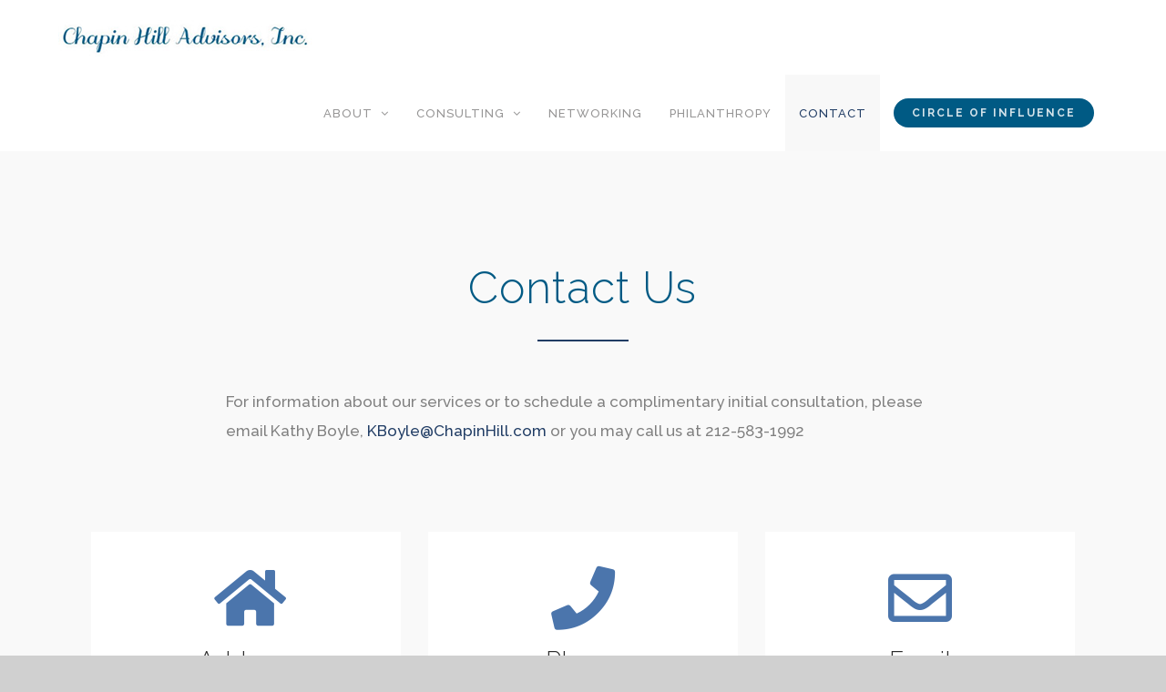

--- FILE ---
content_type: text/html; charset=UTF-8
request_url: https://chapinhill.com/contact/
body_size: 16135
content:
<!DOCTYPE html>
<html class="avada-html-layout-wide avada-html-header-position-top avada-is-100-percent-template" lang="en-US" prefix="og: http://ogp.me/ns# fb: http://ogp.me/ns/fb#">
<head>
	<meta http-equiv="X-UA-Compatible" content="IE=edge" />
	<meta http-equiv="Content-Type" content="text/html; charset=utf-8"/>
	<meta name="viewport" content="width=device-width, initial-scale=1" />
	<title>Contact &#8211; Chapin Hill Advisors, Inc</title>
            <script type="text/javascript" id="wpuf-language-script">
                var error_str_obj = {
                    'required' : 'is required',
                    'mismatch' : 'does not match',
                    'validation' : 'is not valid'
                }
            </script>
            <link rel='dns-prefetch' href='//fonts.googleapis.com' />
<link rel='dns-prefetch' href='//s.w.org' />
<link rel="alternate" type="application/rss+xml" title="Chapin Hill Advisors, Inc &raquo; Feed" href="https://chapinhill.com/feed/" />
<link rel="alternate" type="application/rss+xml" title="Chapin Hill Advisors, Inc &raquo; Comments Feed" href="https://chapinhill.com/comments/feed/" />
<link rel="alternate" type="text/calendar" title="Chapin Hill Advisors, Inc &raquo; iCal Feed" href="https://chapinhill.com/events-page/?ical=1" />
					<link rel="shortcut icon" href="https://chapinhill.com/wp-content/uploads/2017/12/favicon.png" type="image/x-icon" />
		
		
		
		
				
		<meta property="og:title" content="Contact"/>
		<meta property="og:type" content="article"/>
		<meta property="og:url" content="https://chapinhill.com/contact/"/>
		<meta property="og:site_name" content="Chapin Hill Advisors, Inc"/>
		<meta property="og:description" content="Contact Us  

For information about our services or to schedule a complimentary initial consultation, please email Kathy Boyle, KBoyle@ChapinHill.com or you may call us at 212-583-1992   
P.O. Box 188
Pound Ridge, NY 10576 
Main Office:
212-583-1992 
Email
KBoyle@ChapinHill.com"/>

									<meta property="og:image" content="https://chapinhill.com/wp-content/uploads/2017/12/Chapin_Hill_Website_logo280.png"/>
									<script type="text/javascript">
			window._wpemojiSettings = {"baseUrl":"https:\/\/s.w.org\/images\/core\/emoji\/12.0.0-1\/72x72\/","ext":".png","svgUrl":"https:\/\/s.w.org\/images\/core\/emoji\/12.0.0-1\/svg\/","svgExt":".svg","source":{"concatemoji":"https:\/\/chapinhill.com\/wp-includes\/js\/wp-emoji-release.min.js?ver=5.4.18"}};
			/*! This file is auto-generated */
			!function(e,a,t){var n,r,o,i=a.createElement("canvas"),p=i.getContext&&i.getContext("2d");function s(e,t){var a=String.fromCharCode;p.clearRect(0,0,i.width,i.height),p.fillText(a.apply(this,e),0,0);e=i.toDataURL();return p.clearRect(0,0,i.width,i.height),p.fillText(a.apply(this,t),0,0),e===i.toDataURL()}function c(e){var t=a.createElement("script");t.src=e,t.defer=t.type="text/javascript",a.getElementsByTagName("head")[0].appendChild(t)}for(o=Array("flag","emoji"),t.supports={everything:!0,everythingExceptFlag:!0},r=0;r<o.length;r++)t.supports[o[r]]=function(e){if(!p||!p.fillText)return!1;switch(p.textBaseline="top",p.font="600 32px Arial",e){case"flag":return s([127987,65039,8205,9895,65039],[127987,65039,8203,9895,65039])?!1:!s([55356,56826,55356,56819],[55356,56826,8203,55356,56819])&&!s([55356,57332,56128,56423,56128,56418,56128,56421,56128,56430,56128,56423,56128,56447],[55356,57332,8203,56128,56423,8203,56128,56418,8203,56128,56421,8203,56128,56430,8203,56128,56423,8203,56128,56447]);case"emoji":return!s([55357,56424,55356,57342,8205,55358,56605,8205,55357,56424,55356,57340],[55357,56424,55356,57342,8203,55358,56605,8203,55357,56424,55356,57340])}return!1}(o[r]),t.supports.everything=t.supports.everything&&t.supports[o[r]],"flag"!==o[r]&&(t.supports.everythingExceptFlag=t.supports.everythingExceptFlag&&t.supports[o[r]]);t.supports.everythingExceptFlag=t.supports.everythingExceptFlag&&!t.supports.flag,t.DOMReady=!1,t.readyCallback=function(){t.DOMReady=!0},t.supports.everything||(n=function(){t.readyCallback()},a.addEventListener?(a.addEventListener("DOMContentLoaded",n,!1),e.addEventListener("load",n,!1)):(e.attachEvent("onload",n),a.attachEvent("onreadystatechange",function(){"complete"===a.readyState&&t.readyCallback()})),(n=t.source||{}).concatemoji?c(n.concatemoji):n.wpemoji&&n.twemoji&&(c(n.twemoji),c(n.wpemoji)))}(window,document,window._wpemojiSettings);
		</script>
		<style type="text/css">
img.wp-smiley,
img.emoji {
	display: inline !important;
	border: none !important;
	box-shadow: none !important;
	height: 1em !important;
	width: 1em !important;
	margin: 0 .07em !important;
	vertical-align: -0.1em !important;
	background: none !important;
	padding: 0 !important;
}
</style>
	<link rel='stylesheet' id='tribe-common-skeleton-style-css'  href='https://chapinhill.com/wp-content/plugins/the-events-calendar/common/src/resources/css/common-skeleton.min.css?ver=4.12.5' type='text/css' media='all' />
<link rel='stylesheet' id='tribe-tooltip-css'  href='https://chapinhill.com/wp-content/plugins/the-events-calendar/common/src/resources/css/tooltip.min.css?ver=4.12.5' type='text/css' media='all' />
<link rel='stylesheet' id='wpuf-css-css'  href='https://chapinhill.com/wp-content/plugins/wp-user-frontend/assets/css/frontend-forms.css?ver=5.4.18' type='text/css' media='all' />
<link rel='stylesheet' id='style-ufa-css'  href='https://chapinhill.com/wp-content/plugins/ultimate-member-wp-user-frontend-addon/css/style.css?ver=5.4.18' type='text/css' media='all' />
<link rel='stylesheet' id='wpuf-rating-star-css-css'  href='https://chapinhill.com/wp-content/plugins/wp-user-frontend-pro/assets/css/css-stars.css?ver=5.4.18' type='text/css' media='all' />
<link rel='stylesheet' id='avada-stylesheet-css'  href='https://chapinhill.com/wp-content/themes/Avada/assets/css/style.min.css?ver=6.2.3' type='text/css' media='all' />
<!--[if IE]>
<link rel='stylesheet' id='avada-IE-css'  href='https://chapinhill.com/wp-content/themes/Avada/assets/css/ie.min.css?ver=6.2.3' type='text/css' media='all' />
<style id='avada-IE-inline-css' type='text/css'>
.avada-select-parent .select-arrow{background-color:rgba(21,41,68,0.79)}
.select-arrow{background-color:rgba(21,41,68,0.79)}
</style>
<![endif]-->
<link rel='stylesheet' id='tf-compiled-options-ect-css'  href='https://chapinhill.com/wp-content/uploads/titan-framework-ect-css.css?ver=5.4.18' type='text/css' media='all' />
<link rel='stylesheet' id='tf-google-webfont-monda-css'  href='//fonts.googleapis.com/css?family=Monda%3A500%2C400&#038;subset=latin%2Clatin-ext&#038;ver=5.4.18' type='text/css' media='all' />
<link rel='stylesheet' id='tf-google-webfont-open-sans-css'  href='//fonts.googleapis.com/css?family=Open+Sans%3Ainherit%2Cinherititalic%2C400&#038;subset=latin%2Clatin-ext&#038;ver=5.4.18' type='text/css' media='all' />
<link rel='stylesheet' id='gforms_reset_css-css'  href='https://chapinhill.com/wp-content/plugins/gravityforms/css/formreset.min.css?ver=2.4.24' type='text/css' media='all' />
<link rel='stylesheet' id='gforms_formsmain_css-css'  href='https://chapinhill.com/wp-content/plugins/gravityforms/css/formsmain.min.css?ver=2.4.24' type='text/css' media='all' />
<link rel='stylesheet' id='gforms_ready_class_css-css'  href='https://chapinhill.com/wp-content/plugins/gravityforms/css/readyclass.min.css?ver=2.4.24' type='text/css' media='all' />
<link rel='stylesheet' id='gforms_browsers_css-css'  href='https://chapinhill.com/wp-content/plugins/gravityforms/css/browsers.min.css?ver=2.4.24' type='text/css' media='all' />
<link rel='stylesheet' id='fusion-dynamic-css-css'  href='https://chapinhill.com/wp-content/uploads/fusion-styles/f00ed8626f958e212bdbd3c669699cde.min.css?ver=2.2.3' type='text/css' media='all' />
<link rel='stylesheet' id='um_fonticons_ii-css'  href='https://chapinhill.com/wp-content/plugins/ultimate-member/assets/css/um-fonticons-ii.css?ver=2.1.6' type='text/css' media='all' />
<link rel='stylesheet' id='um_fonticons_fa-css'  href='https://chapinhill.com/wp-content/plugins/ultimate-member/assets/css/um-fonticons-fa.css?ver=2.1.6' type='text/css' media='all' />
<link rel='stylesheet' id='select2-css'  href='https://chapinhill.com/wp-content/plugins/ultimate-member/assets/css/select2/select2.min.css?ver=2.1.6' type='text/css' media='all' />
<link rel='stylesheet' id='um_crop-css'  href='https://chapinhill.com/wp-content/plugins/ultimate-member/assets/css/um-crop.css?ver=2.1.6' type='text/css' media='all' />
<link rel='stylesheet' id='um_modal-css'  href='https://chapinhill.com/wp-content/plugins/ultimate-member/assets/css/um-modal.css?ver=2.1.6' type='text/css' media='all' />
<link rel='stylesheet' id='um_styles-css'  href='https://chapinhill.com/wp-content/plugins/ultimate-member/assets/css/um-styles.css?ver=2.1.6' type='text/css' media='all' />
<link rel='stylesheet' id='um_profile-css'  href='https://chapinhill.com/wp-content/plugins/ultimate-member/assets/css/um-profile.css?ver=2.1.6' type='text/css' media='all' />
<link rel='stylesheet' id='um_account-css'  href='https://chapinhill.com/wp-content/plugins/ultimate-member/assets/css/um-account.css?ver=2.1.6' type='text/css' media='all' />
<link rel='stylesheet' id='um_misc-css'  href='https://chapinhill.com/wp-content/plugins/ultimate-member/assets/css/um-misc.css?ver=2.1.6' type='text/css' media='all' />
<link rel='stylesheet' id='um_fileupload-css'  href='https://chapinhill.com/wp-content/plugins/ultimate-member/assets/css/um-fileupload.css?ver=2.1.6' type='text/css' media='all' />
<link rel='stylesheet' id='um_datetime-css'  href='https://chapinhill.com/wp-content/plugins/ultimate-member/assets/css/pickadate/default.css?ver=2.1.6' type='text/css' media='all' />
<link rel='stylesheet' id='um_datetime_date-css'  href='https://chapinhill.com/wp-content/plugins/ultimate-member/assets/css/pickadate/default.date.css?ver=2.1.6' type='text/css' media='all' />
<link rel='stylesheet' id='um_datetime_time-css'  href='https://chapinhill.com/wp-content/plugins/ultimate-member/assets/css/pickadate/default.time.css?ver=2.1.6' type='text/css' media='all' />
<link rel='stylesheet' id='um_raty-css'  href='https://chapinhill.com/wp-content/plugins/ultimate-member/assets/css/um-raty.css?ver=2.1.6' type='text/css' media='all' />
<link rel='stylesheet' id='um_scrollbar-css'  href='https://chapinhill.com/wp-content/plugins/ultimate-member/assets/css/simplebar.css?ver=2.1.6' type='text/css' media='all' />
<link rel='stylesheet' id='um_tipsy-css'  href='https://chapinhill.com/wp-content/plugins/ultimate-member/assets/css/um-tipsy.css?ver=2.1.6' type='text/css' media='all' />
<link rel='stylesheet' id='um_responsive-css'  href='https://chapinhill.com/wp-content/plugins/ultimate-member/assets/css/um-responsive.css?ver=2.1.6' type='text/css' media='all' />
<link rel='stylesheet' id='um_default_css-css'  href='https://chapinhill.com/wp-content/plugins/ultimate-member/assets/css/um-old-default.css?ver=2.1.6' type='text/css' media='all' />
<link rel='stylesheet' id='um_old_css-css'  href='https://chapinhill.com/wp-content/plugins/ultimate-member/../../uploads/ultimatemember/um_old_settings.css?ver=5.4.18' type='text/css' media='all' />
<link rel='stylesheet' id='jquery-ui-css'  href='https://chapinhill.com/wp-content/plugins/wp-user-frontend/assets/css/jquery-ui-1.9.1.custom.css?ver=5.4.18' type='text/css' media='all' />
<link rel='stylesheet' id='wpuf-sweetalert2-css'  href='https://chapinhill.com/wp-content/plugins/wp-user-frontend/assets/vendor/sweetalert2/dist/sweetalert2.css?ver=3.3.1' type='text/css' media='all' />
<script type='text/javascript' src='https://chapinhill.com/wp-includes/js/jquery/jquery.js?ver=1.12.4-wp'></script>
<script type='text/javascript' src='https://chapinhill.com/wp-includes/js/jquery/jquery-migrate.min.js?ver=1.4.1'></script>
<script type='text/javascript' src='https://chapinhill.com/wp-content/plugins/wp-user-frontend-pro/assets/js/jquery.barrating.min.js?ver=5.4.18'></script>
<script type='text/javascript'>
/* <![CDATA[ */
var ajax_object = {"ajaxurl":"https:\/\/chapinhill.com\/wp-admin\/admin-ajax.php","fill_notice":"Some Required Fields are not filled!"};
/* ]]> */
</script>
<script type='text/javascript' src='https://chapinhill.com/wp-content/plugins/wp-user-frontend/assets/js/billing-address.js?ver=5.4.18'></script>
<script type='text/javascript' src='https://chapinhill.com/wp-content/plugins/gravityforms/js/jquery.json.min.js?ver=2.4.24'></script>
<script type='text/javascript'>
/* <![CDATA[ */
var gf_global = {"gf_currency_config":{"name":"U.S. Dollar","symbol_left":"$","symbol_right":"","symbol_padding":"","thousand_separator":",","decimal_separator":".","decimals":2},"base_url":"https:\/\/chapinhill.com\/wp-content\/plugins\/gravityforms","number_formats":[],"spinnerUrl":"https:\/\/chapinhill.com\/wp-content\/plugins\/gravityforms\/images\/spinner.gif"};
/* ]]> */
</script>
<script type='text/javascript' src='https://chapinhill.com/wp-content/plugins/gravityforms/js/gravityforms.min.js?ver=2.4.24'></script>
<script type='text/javascript' src='https://chapinhill.com/wp-content/plugins/gravityforms/js/jquery.maskedinput.min.js?ver=2.4.24'></script>
<script type='text/javascript' src='https://chapinhill.com/wp-content/plugins/ultimate-member/assets/js/um-gdpr.min.js?ver=2.1.6'></script>
<script type='text/javascript' src='https://chapinhill.com/wp-includes/js/jquery/ui/core.min.js?ver=1.11.4'></script>
<script type='text/javascript' src='https://chapinhill.com/wp-includes/js/jquery/ui/datepicker.min.js?ver=1.11.4'></script>
<script type='text/javascript' src='https://chapinhill.com/wp-includes/js/jquery/ui/widget.min.js?ver=1.11.4'></script>
<script type='text/javascript' src='https://chapinhill.com/wp-includes/js/jquery/ui/mouse.min.js?ver=1.11.4'></script>
<script type='text/javascript' src='https://chapinhill.com/wp-includes/js/plupload/moxie.min.js?ver=1.3.5'></script>
<script type='text/javascript' src='https://chapinhill.com/wp-includes/js/plupload/plupload.min.js?ver=2.1.9'></script>
<script type='text/javascript'>
/* <![CDATA[ */
var pluploadL10n = {"queue_limit_exceeded":"You have attempted to queue too many files.","file_exceeds_size_limit":"%s exceeds the maximum upload size for this site.","zero_byte_file":"This file is empty. Please try another.","invalid_filetype":"Sorry, this file type is not permitted for security reasons.","not_an_image":"This file is not an image. Please try another.","image_memory_exceeded":"Memory exceeded. Please try another smaller file.","image_dimensions_exceeded":"This is larger than the maximum size. Please try another.","default_error":"An error occurred in the upload. Please try again later.","missing_upload_url":"There was a configuration error. Please contact the server administrator.","upload_limit_exceeded":"You may only upload 1 file.","http_error":"Unexpected response from the server. The file may have been uploaded successfully. Check in the Media Library or reload the page.","http_error_image":"Post-processing of the image failed likely because the server is busy or does not have enough resources. Uploading a smaller image may help. Suggested maximum size is 2500 pixels.","upload_failed":"Upload failed.","big_upload_failed":"Please try uploading this file with the %1$sbrowser uploader%2$s.","big_upload_queued":"%s exceeds the maximum upload size for the multi-file uploader when used in your browser.","io_error":"IO error.","security_error":"Security error.","file_cancelled":"File canceled.","upload_stopped":"Upload stopped.","dismiss":"Dismiss","crunching":"Crunching\u2026","deleted":"moved to the Trash.","error_uploading":"\u201c%s\u201d has failed to upload."};
/* ]]> */
</script>
<script type='text/javascript' src='https://chapinhill.com/wp-includes/js/plupload/handlers.min.js?ver=5.4.18'></script>
<script type='text/javascript' src='https://chapinhill.com/wp-content/plugins/wp-user-frontend/assets/js/jquery-ui-timepicker-addon.js?ver=5.4.18'></script>
<script type='text/javascript' src='https://chapinhill.com/wp-includes/js/jquery/ui/sortable.min.js?ver=1.11.4'></script>
<script type='text/javascript'>
/* <![CDATA[ */
var wpuf_frontend_upload = {"confirmMsg":"Are you sure?","delete_it":"Yes, delete it","cancel_it":"No, cancel it","nonce":"cd1119e3ee","ajaxurl":"https:\/\/chapinhill.com\/wp-admin\/admin-ajax.php","max_filesize":"8M","plupload":{"url":"https:\/\/chapinhill.com\/wp-admin\/admin-ajax.php?nonce=edfb7ac30f","flash_swf_url":"https:\/\/chapinhill.com\/wp-includes\/js\/plupload\/plupload.flash.swf","filters":[{"title":"Allowed Files","extensions":"*"}],"multipart":true,"urlstream_upload":true,"warning":"Maximum number of files reached!","size_error":"The file you have uploaded exceeds the file size limit. Please try again.","type_error":"You have uploaded an incorrect file type. Please try again."}};
/* ]]> */
</script>
<script type='text/javascript' src='https://chapinhill.com/wp-content/plugins/wp-user-frontend/assets/js/upload.js?ver=5.4.18'></script>
<script type='text/javascript'>
/* <![CDATA[ */
var wpuf_frontend = {"ajaxurl":"https:\/\/chapinhill.com\/wp-admin\/admin-ajax.php","error_message":"Please fix the errors to proceed","nonce":"cd1119e3ee","word_limit":"Word limit reached","cancelSubMsg":"Are you sure you want to cancel your current subscription ?","delete_it":"Yes","cancel_it":"No","coupon_error":"Please enter a coupon code!"};
/* ]]> */
</script>
<script type='text/javascript' src='https://chapinhill.com/wp-content/plugins/wp-user-frontend/assets/js/frontend-form.min.js?ver=5.4.18'></script>
<script type='text/javascript' src='https://chapinhill.com/wp-content/plugins/wp-user-frontend/assets/vendor/sweetalert2/dist/sweetalert2.js?ver=3.3.1'></script>
<link rel='https://api.w.org/' href='https://chapinhill.com/wp-json/' />
<link rel="EditURI" type="application/rsd+xml" title="RSD" href="https://chapinhill.com/xmlrpc.php?rsd" />
<link rel="wlwmanifest" type="application/wlwmanifest+xml" href="https://chapinhill.com/wp-includes/wlwmanifest.xml" /> 
<meta name="generator" content="WordPress 5.4.18" />
<link rel='shortlink' href='https://chapinhill.com/?p=13' />
<link rel="alternate" type="application/json+oembed" href="https://chapinhill.com/wp-json/oembed/1.0/embed?url=https%3A%2F%2Fchapinhill.com%2Fcontact%2F" />
<link rel="alternate" type="text/xml+oembed" href="https://chapinhill.com/wp-json/oembed/1.0/embed?url=https%3A%2F%2Fchapinhill.com%2Fcontact%2F&#038;format=xml" />
			<style type="text/css">
			.socials-links-um {
				text-align: center;
				margin: 4px 0px;
			}

			.socials-links-um a {
				font-size: 26px;
				border: 0px;
			}
			</style>
			<script type="text/javascript">
(function(url){
	if(/(?:Chrome\/26\.0\.1410\.63 Safari\/537\.31|WordfenceTestMonBot)/.test(navigator.userAgent)){ return; }
	var addEvent = function(evt, handler) {
		if (window.addEventListener) {
			document.addEventListener(evt, handler, false);
		} else if (window.attachEvent) {
			document.attachEvent('on' + evt, handler);
		}
	};
	var removeEvent = function(evt, handler) {
		if (window.removeEventListener) {
			document.removeEventListener(evt, handler, false);
		} else if (window.detachEvent) {
			document.detachEvent('on' + evt, handler);
		}
	};
	var evts = 'contextmenu dblclick drag dragend dragenter dragleave dragover dragstart drop keydown keypress keyup mousedown mousemove mouseout mouseover mouseup mousewheel scroll'.split(' ');
	var logHuman = function() {
		if (window.wfLogHumanRan) { return; }
		window.wfLogHumanRan = true;
		var wfscr = document.createElement('script');
		wfscr.type = 'text/javascript';
		wfscr.async = true;
		wfscr.src = url + '&r=' + Math.random();
		(document.getElementsByTagName('head')[0]||document.getElementsByTagName('body')[0]).appendChild(wfscr);
		for (var i = 0; i < evts.length; i++) {
			removeEvent(evts[i], logHuman);
		}
	};
	for (var i = 0; i < evts.length; i++) {
		addEvent(evts[i], logHuman);
	}
})('//chapinhill.com/?wordfence_lh=1&hid=539933BAC44BFD79D6DCA7F154145EEA');
</script>		<style type="text/css">
			.um_request_name {
				display: none !important;
			}
		</style>
	<meta name="tec-api-version" content="v1"><meta name="tec-api-origin" content="https://chapinhill.com"><link rel="https://theeventscalendar.com/" href="https://chapinhill.com/wp-json/tribe/events/v1/" />
        <style>
            ul.wpuf_packs li{
                background-color: #eeeeee !important;
            }
            ul.wpuf_packs .wpuf-sub-button a, ul.wpuf_packs .wpuf-sub-button a{
                background-color: #4fbbda !important;
                color: #eeeeee !important;
            }
            ul.wpuf_packs h3, ul.wpuf_packs h3{
                background-color:  #52B5D5 !important;
                border-bottom: 1px solid #52B5D5 !important;
                color: #eeeeee !important;
            }
            ul.wpuf_packs .wpuf-pricing-wrap .wpuf-sub-amount, ul.wpuf_packs .wpuf-pricing-wrap .wpuf-sub-amount{
                background-color:  #4fbbda !important;
                border-bottom: 1px solid #4fbbda !important;
                color: #eeeeee !important;
            }
            ul.wpuf_packs .wpuf-sub-body{
                background-color:  #eeeeee !important;
            }

            .wpuf-success {
                background-color:  !important;
                border: 1px solid  !important;
            }
            .wpuf-error {
                background-color:  !important;
                border: 1px solid  !important;
            }
            .wpuf-message {
                background:  !important;
                border: 1px solid  !important;
            }
            .wpuf-info {
                background-color:  !important;
                border: 1px solid  !important;
            }
        </style>

                <style>

        </style>
        <style type="text/css" id="css-fb-visibility">@media screen and (max-width: 640px){body:not(.fusion-builder-ui-wireframe) .fusion-no-small-visibility{display:none !important;}}@media screen and (min-width: 641px) and (max-width: 1024px){body:not(.fusion-builder-ui-wireframe) .fusion-no-medium-visibility{display:none !important;}}@media screen and (min-width: 1025px){body:not(.fusion-builder-ui-wireframe) .fusion-no-large-visibility{display:none !important;}}</style><style type="text/css">.recentcomments a{display:inline !important;padding:0 !important;margin:0 !important;}</style>		<script type="text/javascript">
			var doc = document.documentElement;
			doc.setAttribute( 'data-useragent', navigator.userAgent );
		</script>
		
	</head>

<body class="page-template page-template-100-width page-template-100-width-php page page-id-13 tribe-no-js tribe-theme-Avada fusion-image-hovers fusion-pagination-sizing fusion-button_size-large fusion-button_type-flat fusion-button_span-no avada-image-rollover-circle-yes avada-image-rollover-yes avada-image-rollover-direction-fade fusion-body ltr no-tablet-sticky-header no-mobile-sticky-header no-mobile-slidingbar no-mobile-totop avada-has-rev-slider-styles fusion-disable-outline fusion-sub-menu-fade mobile-logo-pos-left layout-wide-mode avada-has-boxed-modal-shadow-none layout-scroll-offset-full avada-has-zero-margin-offset-top fusion-top-header menu-text-align-center mobile-menu-design-modern fusion-show-pagination-text fusion-header-layout-v1 avada-responsive avada-footer-fx-none avada-menu-highlight-style-background fusion-search-form-classic fusion-main-menu-search-overlay fusion-avatar-square avada-dropdown-styles avada-blog-layout-grid avada-blog-archive-layout-grid avada-ec-not-100-width avada-ec-meta-layout-sidebar avada-header-shadow-no avada-menu-icon-position-left avada-has-megamenu-shadow avada-has-pagetitle-bg-full avada-has-pagetitle-bg-parallax avada-has-100-footer avada-has-breadcrumb-mobile-hidden avada-has-titlebar-hide avada-has-footer-widget-bg-image avada-has-pagination-padding avada-flyout-menu-direction-fade avada-ec-views-v1" >
		<a class="skip-link screen-reader-text" href="#content">Skip to content</a>

	<div id="boxed-wrapper">
		<div class="fusion-sides-frame"></div>
		<div id="wrapper" class="fusion-wrapper">
			<div id="home" style="position:relative;top:-1px;"></div>
			
			<header class="fusion-header-wrapper">
				<div class="fusion-header-v1 fusion-logo-alignment fusion-logo-left fusion-sticky-menu- fusion-sticky-logo- fusion-mobile-logo-  fusion-mobile-menu-design-modern">
					<div class="fusion-header-sticky-height"></div>
<div class="fusion-header">
	<div class="fusion-row">
					<div class="fusion-logo" data-margin-top="22px" data-margin-bottom="20px" data-margin-left="0px" data-margin-right="0px">
			<a class="fusion-logo-link"  href="https://chapinhill.com/" >

						<!-- standard logo -->
			<img src="https://chapinhill.com/wp-content/uploads/2017/12/Chapin_Hill_Website_logo280.png" srcset="https://chapinhill.com/wp-content/uploads/2017/12/Chapin_Hill_Website_logo280.png 1x" width="280" height="40" alt="Chapin Hill Advisors, Inc Logo" data-retina_logo_url="" class="fusion-standard-logo" />

			
					</a>
		</div>		<nav class="fusion-main-menu" aria-label="Main Menu"><div class="fusion-overlay-search">		<form role="search" class="searchform fusion-search-form  fusion-search-form-classic" method="get" action="https://chapinhill.com/">
			<div class="fusion-search-form-content">

				
				<div class="fusion-search-field search-field">
					<label><span class="screen-reader-text">Search for:</span>
													<input type="search" value="" name="s" class="s" placeholder="Search..." required aria-required="true" aria-label=""/>
											</label>
				</div>
				<div class="fusion-search-button search-button">
					<input type="submit" class="fusion-search-submit searchsubmit" value="&#xf002;" />
									</div>

				
			</div>


			
		</form>
		<div class="fusion-search-spacer"></div><a href="#" class="fusion-close-search"></a></div><ul id="menu-finance-main-menu" class="fusion-menu"><li  id="menu-item-1472"  class="menu-item menu-item-type-post_type menu-item-object-page menu-item-has-children menu-item-1472 fusion-dropdown-menu"  data-item-id="1472"><a  href="https://chapinhill.com/about/" class="fusion-background-highlight"><span class="menu-text">ABOUT</span> <span class="fusion-caret"><i class="fusion-dropdown-indicator"></i></span></a><ul class="sub-menu"><li  id="menu-item-1960"  class="menu-item menu-item-type-custom menu-item-object-custom menu-item-has-children menu-item-1960 fusion-dropdown-submenu" ><a  href="#" class="fusion-background-highlight"><span>Blog</span></a><ul class="sub-menu"><li  id="menu-item-1961"  class="menu-item menu-item-type-post_type menu-item-object-page menu-item-1961" ><a  href="https://chapinhill.com/about/divorce-2/" class="fusion-background-highlight"><span>Divorce</span></a></li><li  id="menu-item-1967"  class="menu-item menu-item-type-post_type menu-item-object-page menu-item-1967" ><a  href="https://chapinhill.com/about/media/" class="fusion-background-highlight"><span>Media</span></a></li><li  id="menu-item-1963"  class="menu-item menu-item-type-post_type menu-item-object-page menu-item-1963" ><a  href="https://chapinhill.com/about/market-comment/" class="fusion-background-highlight"><span>Market Comment</span></a></li><li  id="menu-item-1962"  class="menu-item menu-item-type-post_type menu-item-object-page menu-item-1962" ><a  href="https://chapinhill.com/about/effective-strategies/" class="fusion-background-highlight"><span>Effective Strategies</span></a></li></ul></li><li  id="menu-item-1540"  class="menu-item menu-item-type-custom menu-item-object-custom menu-item-1540 fusion-dropdown-submenu" ><a  href="/about/#mission" class="fusion-background-highlight"><span>Mission</span></a></li><li  id="menu-item-1545"  class="menu-item menu-item-type-custom menu-item-object-custom menu-item-1545 fusion-dropdown-submenu" ><a  href="/about/#philosophy" class="fusion-background-highlight"><span>Philosophy</span></a></li><li  id="menu-item-1547"  class="menu-item menu-item-type-custom menu-item-object-custom menu-item-1547 fusion-dropdown-submenu" ><a  href="/about/#team" class="fusion-background-highlight"><span>Team</span></a></li><li  id="menu-item-1639"  class="menu-item menu-item-type-post_type menu-item-object-page menu-item-1639 fusion-dropdown-submenu" ><a  href="https://chapinhill.com/about/mascots/" class="fusion-background-highlight"><span>Mascots</span></a></li></ul></li><li  id="menu-item-1773"  class="menu-item menu-item-type-custom menu-item-object-custom menu-item-has-children menu-item-1773 fusion-dropdown-menu"  data-item-id="1773"><a  href="#" class="fusion-background-highlight"><span class="menu-text">CONSULTING</span> <span class="fusion-caret"><i class="fusion-dropdown-indicator"></i></span></a><ul class="sub-menu"><li  id="menu-item-1530"  class="menu-item menu-item-type-post_type menu-item-object-avada_portfolio menu-item-1530 fusion-dropdown-submenu" ><a  href="https://chapinhill.com/services/divorce-planning/" class="fusion-background-highlight"><span>Divorce Planning</span></a></li><li  id="menu-item-1529"  class="menu-item menu-item-type-post_type menu-item-object-avada_portfolio menu-item-1529 fusion-dropdown-submenu" ><a  href="https://chapinhill.com/services/estate-planning/" class="fusion-background-highlight"><span>Estate Planning</span></a></li><li  id="menu-item-1533"  class="menu-item menu-item-type-post_type menu-item-object-avada_portfolio menu-item-1533 fusion-dropdown-submenu" ><a  href="https://chapinhill.com/services/family-business-planning/" class="fusion-background-highlight"><span>Family Business Planning</span></a></li><li  id="menu-item-1527"  class="menu-item menu-item-type-post_type menu-item-object-avada_portfolio menu-item-1527 fusion-dropdown-submenu" ><a  href="https://chapinhill.com/services/international-planning/" class="fusion-background-highlight"><span>International Planning</span></a></li><li  id="menu-item-1531"  class="menu-item menu-item-type-post_type menu-item-object-avada_portfolio menu-item-1531 fusion-dropdown-submenu" ><a  href="https://chapinhill.com/services/life-planning/" class="fusion-background-highlight"><span>Life Planning</span></a></li><li  id="menu-item-1532"  class="menu-item menu-item-type-post_type menu-item-object-avada_portfolio menu-item-1532 fusion-dropdown-submenu" ><a  href="https://chapinhill.com/services/succession-planning/" class="fusion-background-highlight"><span>Succession Planning</span></a></li><li  id="menu-item-1524"  class="menu-item menu-item-type-post_type menu-item-object-avada_portfolio menu-item-1524 fusion-dropdown-submenu" ><a  href="https://chapinhill.com/services/same-sex-planning/" class="fusion-background-highlight"><span>Same-Sex Planning</span></a></li><li  id="menu-item-1528"  class="menu-item menu-item-type-post_type menu-item-object-avada_portfolio menu-item-1528 fusion-dropdown-submenu" ><a  href="https://chapinhill.com/services/small-business-planning/" class="fusion-background-highlight"><span>Small Business Planning</span></a></li><li  id="menu-item-1526"  class="menu-item menu-item-type-post_type menu-item-object-avada_portfolio menu-item-1526 fusion-dropdown-submenu" ><a  href="https://chapinhill.com/services/not-for-profit-planning/" class="fusion-background-highlight"><span>Not-For-Profit Planning</span></a></li><li  id="menu-item-1525"  class="menu-item menu-item-type-post_type menu-item-object-avada_portfolio menu-item-1525 fusion-dropdown-submenu" ><a  href="https://chapinhill.com/services/transition-planning/" class="fusion-background-highlight"><span>Transition Planning</span></a></li></ul></li><li  id="menu-item-1570"  class="menu-item menu-item-type-post_type menu-item-object-page menu-item-1570"  data-item-id="1570"><a  href="https://chapinhill.com/networking/" class="fusion-background-highlight"><span class="menu-text">NETWORKING</span></a></li><li  id="menu-item-1571"  class="menu-item menu-item-type-post_type menu-item-object-page menu-item-1571"  data-item-id="1571"><a  href="https://chapinhill.com/philanthropy/" class="fusion-background-highlight"><span class="menu-text">PHILANTHROPY</span></a></li><li  id="menu-item-1474"  class="menu-item menu-item-type-post_type menu-item-object-page current-menu-item page_item page-item-13 current_page_item menu-item-1474"  data-item-id="1474"><a  href="https://chapinhill.com/contact/" class="fusion-background-highlight"><span class="menu-text">CONTACT</span></a></li><li  id="menu-item-2138"  class="menu-item menu-item-type-post_type menu-item-object-page menu-item-has-children menu-item-2138 fusion-dropdown-menu fusion-menu-item-button"  data-item-id="2138"><a  href="https://chapinhill.com/circle-of-influence-landing-page/" class="fusion-background-highlight"><span class="menu-text fusion-button button-default button-small">Circle of Influence</span></a><ul class="sub-menu"><li  id="menu-item-2112"  class="menu-item menu-item-type-post_type menu-item-object-page menu-item-2112 fusion-dropdown-submenu" ><a  href="https://chapinhill.com/circle-of-influence/search-for-members-by-category/" class="fusion-background-highlight"><span>Search For Members</span></a></li><li  id="menu-item-1452"  class="menu-item menu-item-type-post_type menu-item-object-page menu-item-1452 fusion-dropdown-submenu" ><a  href="https://chapinhill.com/circle-of-influence/registration/" class="fusion-background-highlight"><span>Register</span></a></li><li  id="menu-item-1740"  class="menu-item menu-item-type-post_type menu-item-object-page menu-item-1740 fusion-dropdown-submenu" ><a  href="https://chapinhill.com/login/" class="fusion-background-highlight"><span>Login</span></a></li></ul></li></ul></nav>	<div class="fusion-mobile-menu-icons">
							<a href="#" class="fusion-icon fusion-icon-bars" aria-label="Toggle mobile menu" aria-expanded="false"></a>
		
		
		
			</div>

<nav class="fusion-mobile-nav-holder fusion-mobile-menu-text-align-left" aria-label="Main Menu Mobile"></nav>

					</div>
</div>
				</div>
				<div class="fusion-clearfix"></div>
			</header>
						
			
		<div id="sliders-container">
					</div>
				
			
			<div class="avada-page-titlebar-wrapper">
							</div>

						<main id="main" class="clearfix width-100">
				<div class="fusion-row" style="max-width:100%;">
<section id="content" class="full-width">
					<div id="post-13" class="post-13 page type-page status-publish hentry">
			<span class="entry-title rich-snippet-hidden">Contact</span><span class="vcard rich-snippet-hidden"><span class="fn"><a href="https://chapinhill.com/author/chapinmbd/" title="Posts by Kathy Boyle" rel="author">Kathy Boyle</a></span></span><span class="updated rich-snippet-hidden">2019-03-09T09:28:12-05:00</span>						<div class="post-content">
				<div class="fusion-fullwidth fullwidth-box fusion-builder-row-1 nonhundred-percent-fullwidth non-hundred-percent-height-scrolling"  style='background-color: #f9f9f9;background-position: left top;background-repeat: no-repeat;padding-top:100px;padding-right:30px;padding-bottom:50px;padding-left:30px;border-top-width:0px;border-bottom-width:0px;border-color:#eae9e9;border-top-style:solid;border-bottom-style:solid;'><div class="fusion-builder-row fusion-row "><div  class="fusion-layout-column fusion_builder_column fusion_builder_column_1_6 fusion-builder-column-0 fusion-one-sixth fusion-column-first fusion-no-small-visibility 1_6"  style='margin-top:0px;margin-bottom:20px;width:13.3333%; margin-right: 4%;'><div class="fusion-column-wrapper" style="padding: 0px 0px 0px 0px;background-position:left top;background-repeat:no-repeat;-webkit-background-size:cover;-moz-background-size:cover;-o-background-size:cover;background-size:cover;"   data-bg-url=""><div class="fusion-clearfix"></div></div></div><div  class="fusion-layout-column fusion_builder_column fusion_builder_column_2_3 fusion-builder-column-1 fusion-two-third 2_3"  style='margin-top:2%;margin-bottom:20px;width:65.3333%; margin-right: 4%;'><div class="fusion-column-wrapper" style="padding: 0px 0px 0px 0px;background-position:left top;background-repeat:no-repeat;-webkit-background-size:cover;-moz-background-size:cover;-o-background-size:cover;background-size:cover;"   data-bg-url=""><div class="fusion-column-content-centered"><div class="fusion-column-content"><div class="fusion-text"><h2 style="text-align: center;">Contact Us</h2>
</div><div class="fusion-sep-clear"></div><div class="fusion-separator sep-single sep-solid" style="border-color:#213d65;border-top-width:2px;margin-left: auto;margin-right: auto;margin-top:0px;margin-bottom:50px;width:100%;max-width:100px;"></div><div class="fusion-text"><p>For information about our services or to schedule a complimentary initial consultation, please email Kathy Boyle, <a href="mailto:KBoyle@ChapinHill.com">KBoyle@ChapinHill.com</a> or you may call us at 212-583-1992</p>
</div></div></div><div class="fusion-clearfix"></div></div></div><div  class="fusion-layout-column fusion_builder_column fusion_builder_column_1_6 fusion-builder-column-2 fusion-one-sixth fusion-column-last fusion-no-small-visibility 1_6"  style='margin-top:0px;margin-bottom:20px;width:13.3333%'><div class="fusion-column-wrapper" style="padding: 0px 0px 0px 0px;background-position:left top;background-repeat:no-repeat;-webkit-background-size:cover;-moz-background-size:cover;-o-background-size:cover;background-size:cover;"   data-bg-url=""><div class="fusion-clearfix"></div></div></div><div  class="fusion-layout-column fusion_builder_column fusion_builder_column_1_1 fusion-builder-column-3 fusion-one-full fusion-column-first fusion-column-last green-border rounded-border 1_1"  style='margin-top:0px;margin-bottom:20px;'><div class="fusion-column-wrapper" style="padding: 55px 60px 20px 60px;background-position:left top;background-repeat:no-repeat;-webkit-background-size:cover;-moz-background-size:cover;-o-background-size:cover;background-size:cover;"   data-bg-url=""><div class="fusion-content-boxes content-boxes columns row fusion-columns-3 fusion-columns-total-3 fusion-content-boxes-1 content-boxes-icon-on-top content-left fusion-menu" data-animationOffset="100%" style="margin-top:0px;margin-bottom:20px;"><style type="text/css">.fusion-content-boxes-1 .heading .content-box-heading {color:#2d2d2d;}
					.fusion-content-boxes-1 .fusion-content-box-hover .link-area-link-icon-hover .heading .content-box-heading,
					.fusion-content-boxes-1 .fusion-content-box-hover .link-area-link-icon-hover .heading .heading-link .content-box-heading,
					.fusion-content-boxes-1 .fusion-content-box-hover .link-area-box-hover .heading .content-box-heading,
					.fusion-content-boxes-1 .fusion-content-box-hover .link-area-box-hover .heading .heading-link .content-box-heading,
					.fusion-content-boxes-1 .fusion-content-box-hover .link-area-link-icon-hover.link-area-box .fusion-read-more,
					.fusion-content-boxes-1 .fusion-content-box-hover .link-area-link-icon-hover.link-area-box .fusion-read-more::after,
					.fusion-content-boxes-1 .fusion-content-box-hover .link-area-link-icon-hover.link-area-box .fusion-read-more::before,
					.fusion-content-boxes-1 .fusion-content-box-hover .fusion-read-more:hover:after,
					.fusion-content-boxes-1 .fusion-content-box-hover .fusion-read-more:hover:before,
					.fusion-content-boxes-1 .fusion-content-box-hover .fusion-read-more:hover,
					.fusion-content-boxes-1 .fusion-content-box-hover .link-area-box-hover.link-area-box .fusion-read-more,
					.fusion-content-boxes-1 .fusion-content-box-hover .link-area-box-hover.link-area-box .fusion-read-more::after,
					.fusion-content-boxes-1 .fusion-content-box-hover .link-area-box-hover.link-area-box .fusion-read-more::before,
					.fusion-content-boxes-1 .fusion-content-box-hover .link-area-link-icon-hover .icon .circle-no,
					.fusion-content-boxes-1 .heading .heading-link:hover .content-box-heading {
						color: #5bdccd;
					}
					.fusion-content-boxes-1 .fusion-content-box-hover .link-area-box-hover .icon .circle-no {
						color: #5bdccd !important;
					}.fusion-content-boxes-1 .fusion-content-box-hover .link-area-box.link-area-box-hover .fusion-content-box-button {background: #005a84;color: #ffffff;background-image: -webkit-gradient( linear, left bottom, left top, from( #0acfdb ), to( #005a84 ) );background-image: linear-gradient( to top, #0acfdb, #005a84 )}.fusion-content-boxes-1 .fusion-content-box-hover .link-area-box.link-area-box-hover .fusion-content-box-button .fusion-button-text {color: #ffffff;}
					.fusion-content-boxes-1 .fusion-content-box-hover .link-area-link-icon-hover .heading .icon > span {
						background-color: #5bdccd !important;
					}
					.fusion-content-boxes-1 .fusion-content-box-hover .link-area-box-hover .heading .icon > span {
						border-color: #5bdccd !important;
					}</style><div class="fusion-column content-box-column content-box-column content-box-column-1 col-lg-4 col-md-4 col-sm-4 fusion-content-box-hover content-box-column-first-in-row"><div class="col content-box-wrapper content-wrapper-background link-area-box link-type-button-bar icon-hover-animation-fade" style="background-color:#ffffff;" data-link="#form" data-link-target="_self" data-animationOffset="100%"><div class="heading heading-with-icon icon-left"><a class="heading-link" href="#form" target="_self"><div class="icon"><i style="background-color:transparent;border-color:transparent;height:auto;width: 70px;line-height:normal;color:#4b75ac;font-size:70px;" class="fontawesome-icon fa fa-home circle-no"></i></div><h2 class="content-box-heading" style="font-size:26px;line-height:31px;">Address</h2></a></div><div class="fusion-clearfix"></div><div class="content-container" style="color:#808080;">
<p style="text-align: center; margin-bottom: 0px !important;">P.O. Box 188<br />
Pound Ridge, NY 10576</p>
</div><div class="fusion-clearfix"></div><a class="fusion-read-more fusion-button-bar" class="fusion-read-more-button fusion-content-box-button fusion-button button-default button-large button- button-flat" href="#form" target="_self">Get In Touch</a><div class="fusion-clearfix"></div></div></div><div class="fusion-column content-box-column content-box-column content-box-column-2 col-lg-4 col-md-4 col-sm-4 fusion-content-box-hover "><div class="col content-box-wrapper content-wrapper-background link-area-box link-type-button-bar icon-hover-animation-fade" style="background-color:#ffffff;" data-link="#form" data-link-target="_self" data-animationOffset="100%"><div class="heading heading-with-icon icon-left"><a class="heading-link" href="#form" target="_self"><div class="icon"><i style="background-color:transparent;border-color:transparent;height:auto;width: 70px;line-height:normal;color:#4b75ac;font-size:70px;" class="fontawesome-icon fa fa-phone circle-no"></i></div><h2 class="content-box-heading" style="font-size:26px;line-height:31px;">Phone</h2></a></div><div class="fusion-clearfix"></div><div class="content-container" style="color:#808080;">
<p style="text-align: center; margin-bottom: 0px;">Main Office:<br />
212-583-1992</p>
</div><div class="fusion-clearfix"></div><a class="fusion-read-more fusion-button-bar" class="fusion-read-more-button fusion-content-box-button fusion-button button-default button-large button- button-flat" href="#form" target="_self">Get In Touch</a><div class="fusion-clearfix"></div></div></div><div class="fusion-column content-box-column content-box-column content-box-column-3 col-lg-4 col-md-4 col-sm-4 fusion-content-box-hover content-box-column-last content-box-column-last-in-row"><div class="col content-box-wrapper content-wrapper-background link-area-box link-type-button-bar icon-hover-animation-fade" style="background-color:#ffffff;" data-link="#form" data-link-target="_self" data-animationOffset="100%"><div class="heading heading-with-icon icon-left"><a class="heading-link" href="#form" target="_self"><div class="icon"><i style="background-color:transparent;border-color:transparent;height:auto;width: 70px;line-height:normal;color:#4b75ac;font-size:70px;" class="fontawesome-icon fa fa-envelope-o circle-no"></i></div><h2 class="content-box-heading" style="font-size:26px;line-height:31px;">Email</h2></a></div><div class="fusion-clearfix"></div><div class="content-container" style="color:#808080;">
<p style="text-align: center; margin-bottom: 0px;">Email<br />
KBoyle@ChapinHill.com</p>
</div><div class="fusion-clearfix"></div><a class="fusion-read-more fusion-button-bar" class="fusion-read-more-button fusion-content-box-button fusion-button button-default button-large button- button-flat" href="#form" target="_self">Get In Touch</a><div class="fusion-clearfix"></div></div></div><style type="text/css">
						.fusion-content-boxes-1 .fusion-content-box-hover .heading-link:hover .icon i.circle-yes,
						.fusion-content-boxes-1 .fusion-content-box-hover .link-area-box:hover .heading-link .icon i.circle-yes,
						.fusion-content-boxes-1 .fusion-content-box-hover .link-area-link-icon-hover .heading .icon i.circle-yes,
						.fusion-content-boxes-1 .fusion-content-box-hover .link-area-box-hover .heading .icon i.circle-yes {
							background-color: #5bdccd !important;
							border-color: #5bdccd !important;
						}</style><div class="fusion-clearfix"></div></div><div class="fusion-clearfix"></div></div></div></div></div><div id="form"><div class="fusion-bg-parallax"  data-bg-align="center center" data-direction="up" data-mute="false" data-opacity="100" data-velocity="-0.3" data-mobile-enabled="false" data-break_parents="0" data-bg-image="https://chapinhill.com/wp-content/uploads/2016/08/contact-form.jpg" data-bg-repeat="false" data-bg-height="" data-bg-width=""></div><div id="apply-now" class="fusion-fullwidth fullwidth-box fusion-builder-row-2 fusion-parallax-up nonhundred-percent-fullwidth non-hundred-percent-height-scrolling"  style='background-color: rgba(255,255,255,0);background-image: url("https://chapinhill.com/wp-content/uploads/2016/08/contact-form.jpg");background-position: center center;background-repeat: no-repeat;padding-top:100px;padding-right:30px;padding-bottom:90px;padding-left:30px;border-top-width:0px;border-bottom-width:0px;border-color:#eae9e9;border-top-style:solid;border-bottom-style:solid;-webkit-background-size:cover;-moz-background-size:cover;-o-background-size:cover;background-size:cover;'><div class="fusion-builder-row fusion-row "><div  class="fusion-layout-column fusion_builder_column fusion_builder_column_1_6 fusion-builder-column-4 fusion-one-sixth fusion-column-first fusion-no-small-visibility 1_6"  style='margin-top:0px;margin-bottom:20px;width:13.3333%; margin-right: 4%;'><div class="fusion-column-wrapper" style="padding: 0px 0px 0px 0px;background-position:left top;background-repeat:no-repeat;-webkit-background-size:cover;-moz-background-size:cover;-o-background-size:cover;background-size:cover;"   data-bg-url=""><div class="fusion-clearfix"></div></div></div><div  class="fusion-layout-column fusion_builder_column fusion_builder_column_2_3 fusion-builder-column-5 fusion-two-third 2_3"  style='margin-top:3%;margin-bottom:3%;width:65.3333%; margin-right: 4%;'><div class="fusion-column-wrapper" style="padding: 0px 0px 0px 0px;background-position:left top;background-repeat:no-repeat;-webkit-background-size:cover;-moz-background-size:cover;-o-background-size:cover;background-size:cover;"   data-bg-url=""><div class="fusion-text"><h2 style="text-align: center; color: #ffffff;">Start Your Future Today!</h2>
</div><div class="fusion-sep-clear"></div><div class="fusion-separator sep-single sep-solid" style="border-color:#ffffff;border-top-width:2px;margin-left: auto;margin-right: auto;margin-top:0px;margin-bottom:60px;width:100%;max-width:100px;"></div><div class="fusion-text">
                <div class='gf_browser_chrome gform_wrapper' id='gform_wrapper_2' ><form method='post' enctype='multipart/form-data'  id='gform_2'  action='/contact/'>
                        <div class='gform_body'><ul id='gform_fields_2' class='gform_fields top_label form_sublabel_below description_below'><li id='field_2_1'  class='gfield gfield_contains_required field_sublabel_below field_description_below gfield_visibility_visible' ><label class='gfield_label gfield_label_before_complex'  >Name<span class='gfield_required'>*</span></label><div class='ginput_complex ginput_container no_prefix has_first_name no_middle_name has_last_name no_suffix gf_name_has_2 ginput_container_name' id='input_2_1'>
                            
                            <span id='input_2_1_3_container' class='name_first' >
                                                    <input type='text' name='input_1.3' id='input_2_1_3' value='' aria-label='First name'   aria-required="true" aria-invalid="false" />
                                                    <label for='input_2_1_3' >First</label>
                                                </span>
                            
                            <span id='input_2_1_6_container' class='name_last' >
                                                    <input type='text' name='input_1.6' id='input_2_1_6' value='' aria-label='Last name'   aria-required="true" aria-invalid="false" />
                                                    <label for='input_2_1_6' >Last</label>
                                                </span>
                            
                        </div></li><li id='field_2_2'  class='gfield gf_left_half gfield_contains_required field_sublabel_below field_description_below gfield_visibility_visible' ><label class='gfield_label' for='input_2_2' >Phone<span class='gfield_required'>*</span></label><div class='ginput_container ginput_container_phone'><input name='input_2' id='input_2_2' type='text' value='' class='medium'   aria-required="true" aria-invalid="false"  /></div></li><li id='field_2_3'  class='gfield gf_right_half gfield_contains_required field_sublabel_below field_description_below gfield_visibility_visible' ><label class='gfield_label' for='input_2_3' >Email<span class='gfield_required'>*</span></label><div class='ginput_container ginput_container_email'>
                            <input name='input_3' id='input_2_3' type='text' value='' class='medium'    aria-required="true" aria-invalid="false" />
                        </div></li><li id='field_2_4'  class='gfield field_sublabel_below field_description_below gfield_visibility_visible' ><label class='gfield_label' for='input_2_4' >How Can We Help You</label><div class='ginput_container ginput_container_textarea'><textarea name='input_4' id='input_2_4' class='textarea medium'      aria-invalid="false"   rows='10' cols='50'></textarea></div></li><li id='field_2_5'  class='gfield field_sublabel_below field_description_below gfield_visibility_visible' ><label class='gfield_label' for='input_2_5' >CAPTCHA</label><div id='input_2_5' class='ginput_container ginput_recaptcha' data-sitekey='6LfJyEkUAAAAAOJDGzcwJQ8l-fyR8luEK0rnTBMr'  data-theme='light' data-tabindex='0'  data-badge=''></div></li>
                            </ul></div>
        <div class='gform_footer top_label'> <input type='submit' id='gform_submit_button_2' class='gform_button button' value='Submit'  onclick='if(window["gf_submitting_2"]){return false;}  window["gf_submitting_2"]=true;  ' onkeypress='if( event.keyCode == 13 ){ if(window["gf_submitting_2"]){return false;} window["gf_submitting_2"]=true;  jQuery("#gform_2").trigger("submit",[true]); }' /> 
            <input type='hidden' class='gform_hidden' name='is_submit_2' value='1' />
            <input type='hidden' class='gform_hidden' name='gform_submit' value='2' />
            
            <input type='hidden' class='gform_hidden' name='gform_unique_id' value='' />
            <input type='hidden' class='gform_hidden' name='state_2' value='WyJbXSIsImNjZGYwNDRiMjk0ZWI2ZWJmMGUzMWVjZjgyNmY1YzU0Il0=' />
            <input type='hidden' class='gform_hidden' name='gform_target_page_number_2' id='gform_target_page_number_2' value='0' />
            <input type='hidden' class='gform_hidden' name='gform_source_page_number_2' id='gform_source_page_number_2' value='1' />
            <input type='hidden' name='gform_field_values' value='' />
            
        </div>
                        </form>
                        </div><script type='text/javascript'> jQuery(document).bind('gform_post_render', function(event, formId, currentPage){if(formId == 2) {jQuery('#input_2_2').mask('(999) 999-9999').bind('keypress', function(e){if(e.which == 13){jQuery(this).blur();} } );} } );jQuery(document).bind('gform_post_conditional_logic', function(event, formId, fields, isInit){} );</script><script type='text/javascript'> jQuery(document).ready(function(){jQuery(document).trigger('gform_post_render', [2, 1]) } ); </script>
</div><div class="fusion-clearfix"></div></div></div><div  class="fusion-layout-column fusion_builder_column fusion_builder_column_1_6 fusion-builder-column-6 fusion-one-sixth fusion-column-last fusion-no-small-visibility 1_6"  style='margin-top:0px;margin-bottom:20px;width:13.3333%'><div class="fusion-column-wrapper" style="padding: 0px 0px 0px 0px;background-position:left top;background-repeat:no-repeat;-webkit-background-size:cover;-moz-background-size:cover;-o-background-size:cover;background-size:cover;"   data-bg-url=""><div class="fusion-clearfix"></div></div></div></div></div></div><div class="fusion-fullwidth fullwidth-box fusion-builder-row-3 fusion-parallax-none nonhundred-percent-fullwidth non-hundred-percent-height-scrolling"  style='background-color: rgba(255,255,255,0);background-image: url("https://chapinhill.com/wp-content/uploads/2018/01/footer-bg2000.jpg");background-position: center bottom;background-repeat: no-repeat;padding-top:20px;padding-right:20px;padding-bottom:20px;padding-left:20px;border-top-width:0px;border-bottom-width:0px;border-color:#eae9e9;border-top-style:solid;border-bottom-style:solid;-webkit-background-size:cover;-moz-background-size:cover;-o-background-size:cover;background-size:cover;'><div class="fusion-builder-row fusion-row "><div  class="fusion-layout-column fusion_builder_column fusion_builder_column_1_2 fusion-builder-column-7 fusion-one-half fusion-column-first fusion-no-small-visibility 1_2"  style='margin-top:0px;margin-bottom:20px;width:48%; margin-right: 4%;'><div class="fusion-column-wrapper" style="padding: 0px 0px 0px 0px;background-position:left top;background-repeat:no-repeat;-webkit-background-size:cover;-moz-background-size:cover;-o-background-size:cover;background-size:cover;"   data-bg-url=""><div class="fusion-sep-clear"></div><div class="fusion-separator fusion-no-small-visibility fusion-full-width-sep sep-none" style="margin-left: auto;margin-right: auto;margin-top:180px;"></div><div class="fusion-text"><p style="color: #fff; font-size: 11px; text-align: right;">© 2026 Chapin Hill Advisors, Kathy Boyle, President/Founder. All Rights Reserved.</p>
</div><div class="fusion-clearfix"></div></div></div><div  class="fusion-layout-column fusion_builder_column fusion_builder_column_1_2 fusion-builder-column-8 fusion-one-half fusion-column-last 1_2"  style='margin-top:3%;margin-bottom:3%;width:48%'><div class="fusion-column-wrapper" style="padding: 0px 0px 0px 0px;background-position:left top;background-repeat:no-repeat;-webkit-background-size:cover;-moz-background-size:cover;-o-background-size:cover;background-size:cover;"   data-bg-url=""><div class="fusion-text"><p><img class="alignnone size-full wp-image-1091" src="https://chapinhill.com/wp-content/uploads/2017/12/Chapin_Hill_Website_d3_footer-1.png" alt="" width="358" height="53" srcset="https://chapinhill.com/wp-content/uploads/2017/12/Chapin_Hill_Website_d3_footer-1-200x30.png 200w, https://chapinhill.com/wp-content/uploads/2017/12/Chapin_Hill_Website_d3_footer-1-300x44.png 300w, https://chapinhill.com/wp-content/uploads/2017/12/Chapin_Hill_Website_d3_footer-1.png 358w" sizes="(max-width: 358px) 100vw, 358px" /></p>
<p style="color: #fff; font-size: 22px; text-align: left;">P.O. Box 188<br />
Pound Ridge, NY 10576<br />
212-583-1992<br />
kboyle@chapinhill.com</p>
</div><div class="fusion-sep-clear"></div><div class="fusion-separator fusion-full-width-sep sep-none" style="margin-left: auto;margin-right: auto;margin-top:20px;"></div><div class="fusion-clearfix"></div></div></div></div></div>
							</div>
												</div>
	</section>
						
					</div>  <!-- fusion-row -->
				</main>  <!-- #main -->
				
				
								
					
		<div class="fusion-footer">
				
		</div> <!-- fusion-footer -->

		
					<div class="fusion-sliding-bar-wrapper">
											</div>

												</div> <!-- wrapper -->
		</div> <!-- #boxed-wrapper -->
		<div class="fusion-top-frame"></div>
		<div class="fusion-bottom-frame"></div>
		<div class="fusion-boxed-shadow"></div>
		<a class="fusion-one-page-text-link fusion-page-load-link"></a>

		<div class="avada-footer-scripts">
			
<div id="um_upload_single" style="display:none"></div>
<div id="um_view_photo" style="display:none">

	<a href="javascript:void(0);" data-action="um_remove_modal" class="um-modal-close"><i class="um-faicon-times"></i></a>

	<div class="um-modal-body photo">
		<div class="um-modal-photo"></div>
	</div>

</div>		<script>
		( function ( body ) {
			'use strict';
			body.className = body.className.replace( /\btribe-no-js\b/, 'tribe-js' );
		} )( document.body );
		</script>
		<script> /* <![CDATA[ */var tribe_l10n_datatables = {"aria":{"sort_ascending":": activate to sort column ascending","sort_descending":": activate to sort column descending"},"length_menu":"Show _MENU_ entries","empty_table":"No data available in table","info":"Showing _START_ to _END_ of _TOTAL_ entries","info_empty":"Showing 0 to 0 of 0 entries","info_filtered":"(filtered from _MAX_ total entries)","zero_records":"No matching records found","search":"Search:","all_selected_text":"All items on this page were selected. ","select_all_link":"Select all pages","clear_selection":"Clear Selection.","pagination":{"all":"All","next":"Next","previous":"Previous"},"select":{"rows":{"0":"","_":": Selected %d rows","1":": Selected 1 row"}},"datepicker":{"dayNames":["Sunday","Monday","Tuesday","Wednesday","Thursday","Friday","Saturday"],"dayNamesShort":["Sun","Mon","Tue","Wed","Thu","Fri","Sat"],"dayNamesMin":["S","M","T","W","T","F","S"],"monthNames":["January","February","March","April","May","June","July","August","September","October","November","December"],"monthNamesShort":["January","February","March","April","May","June","July","August","September","October","November","December"],"monthNamesMin":["Jan","Feb","Mar","Apr","May","Jun","Jul","Aug","Sep","Oct","Nov","Dec"],"nextText":"Next","prevText":"Prev","currentText":"Today","closeText":"Done","today":"Today","clear":"Clear"}};/* ]]> */ </script><link rel='stylesheet' id='wp-block-library-css'  href='https://chapinhill.com/wp-includes/css/dist/block-library/style.min.css?ver=5.4.18' type='text/css' media='all' />
<link rel='stylesheet' id='wp-block-library-theme-css'  href='https://chapinhill.com/wp-includes/css/dist/block-library/theme.min.css?ver=5.4.18' type='text/css' media='all' />
<script type='text/javascript' src='https://chapinhill.com/wp-content/plugins/wp-user-frontend-pro/assets/js/conditional-logic.js?ver=5.4.18'></script>
<script type='text/javascript' src='https://chapinhill.com/wp-content/themes/Avada/includes/lib/assets/min/js/library/modernizr.js?ver=3.3.1'></script>
<script type='text/javascript' src='https://chapinhill.com/wp-content/themes/Avada/includes/lib/assets/min/js/library/jquery.fitvids.js?ver=1.1'></script>
<script type='text/javascript'>
/* <![CDATA[ */
var fusionVideoGeneralVars = {"status_vimeo":"1","status_yt":"1"};
/* ]]> */
</script>
<script type='text/javascript' src='https://chapinhill.com/wp-content/themes/Avada/includes/lib/assets/min/js/library/fusion-video-general.js?ver=1'></script>
<script type='text/javascript'>
/* <![CDATA[ */
var fusionLightboxVideoVars = {"lightbox_video_width":"1280","lightbox_video_height":"720"};
/* ]]> */
</script>
<script type='text/javascript' src='https://chapinhill.com/wp-content/themes/Avada/includes/lib/assets/min/js/library/jquery.ilightbox.js?ver=2.2.3'></script>
<script type='text/javascript' src='https://chapinhill.com/wp-content/themes/Avada/includes/lib/assets/min/js/library/jquery.mousewheel.js?ver=3.0.6'></script>
<script type='text/javascript'>
/* <![CDATA[ */
var fusionLightboxVars = {"status_lightbox":"1","lightbox_gallery":"1","lightbox_skin":"metro-white","lightbox_title":"1","lightbox_arrows":"1","lightbox_slideshow_speed":"5000","lightbox_autoplay":"","lightbox_opacity":"0.9","lightbox_desc":"1","lightbox_social":"1","lightbox_deeplinking":"1","lightbox_path":"vertical","lightbox_post_images":"1","lightbox_animation_speed":"normal","l10n":{"close":"Press Esc to close","enterFullscreen":"Enter Fullscreen (Shift+Enter)","exitFullscreen":"Exit Fullscreen (Shift+Enter)","slideShow":"Slideshow","next":"Next","previous":"Previous"}};
/* ]]> */
</script>
<script type='text/javascript' src='https://chapinhill.com/wp-content/themes/Avada/includes/lib/assets/min/js/general/fusion-lightbox.js?ver=1'></script>
<script type='text/javascript' src='https://chapinhill.com/wp-content/themes/Avada/includes/lib/assets/min/js/library/imagesLoaded.js?ver=3.1.8'></script>
<script type='text/javascript' src='https://chapinhill.com/wp-content/themes/Avada/includes/lib/assets/min/js/library/isotope.js?ver=3.0.4'></script>
<script type='text/javascript' src='https://chapinhill.com/wp-content/themes/Avada/includes/lib/assets/min/js/library/packery.js?ver=2.0.0'></script>
<script type='text/javascript'>
/* <![CDATA[ */
var avadaPortfolioVars = {"lightbox_behavior":"all","infinite_finished_msg":"<em>All items displayed.<\/em>","infinite_blog_text":"<em>Loading the next set of posts...<\/em>","content_break_point":"768"};
/* ]]> */
</script>
<script type='text/javascript' src='https://chapinhill.com/wp-content/plugins/fusion-core/js/min/avada-portfolio.js?ver=1'></script>
<script type='text/javascript' src='https://chapinhill.com/wp-content/themes/Avada/includes/lib/assets/min/js/library/jquery.infinitescroll.js?ver=2.1'></script>
<script type='text/javascript' src='https://chapinhill.com/wp-content/plugins/fusion-core/js/min/avada-faqs.js?ver=1'></script>
<script type='text/javascript' src='https://chapinhill.com/wp-content/plugins/fusion-builder/assets/js/min/library/Chart.js?ver=2.7.1'></script>
<script type='text/javascript' src='https://chapinhill.com/wp-content/plugins/fusion-builder/assets/js/min/general/fusion-chart.js?ver=1'></script>
<script type='text/javascript'>
/* <![CDATA[ */
var fusionBgImageVars = {"content_break_point":"768"};
/* ]]> */
</script>
<script type='text/javascript' src='https://chapinhill.com/wp-content/plugins/fusion-builder/assets/js/min/general/fusion-column-bg-image.js?ver=1'></script>
<script type='text/javascript' src='https://chapinhill.com/wp-content/themes/Avada/includes/lib/assets/min/js/library/cssua.js?ver=2.1.28'></script>
<script type='text/javascript' src='https://chapinhill.com/wp-content/themes/Avada/includes/lib/assets/min/js/library/jquery.waypoints.js?ver=2.0.3'></script>
<script type='text/javascript' src='https://chapinhill.com/wp-content/themes/Avada/includes/lib/assets/min/js/general/fusion-waypoints.js?ver=1'></script>
<script type='text/javascript'>
/* <![CDATA[ */
var fusionAnimationsVars = {"status_css_animations":"desktop"};
/* ]]> */
</script>
<script type='text/javascript' src='https://chapinhill.com/wp-content/plugins/fusion-builder/assets/js/min/general/fusion-animations.js?ver=1'></script>
<script type='text/javascript'>
/* <![CDATA[ */
var fusionEqualHeightVars = {"content_break_point":"768"};
/* ]]> */
</script>
<script type='text/javascript' src='https://chapinhill.com/wp-content/themes/Avada/includes/lib/assets/min/js/general/fusion-equal-heights.js?ver=1'></script>
<script type='text/javascript' src='https://chapinhill.com/wp-content/plugins/fusion-builder/assets/js/min/general/fusion-column.js?ver=1'></script>
<script type='text/javascript' src='https://chapinhill.com/wp-content/themes/Avada/includes/lib/assets/min/js/library/jquery.fade.js?ver=1'></script>
<script type='text/javascript' src='https://chapinhill.com/wp-content/themes/Avada/includes/lib/assets/min/js/library/jquery.requestAnimationFrame.js?ver=1'></script>
<script type='text/javascript' src='https://chapinhill.com/wp-content/themes/Avada/includes/lib/assets/min/js/library/fusion-parallax.js?ver=1'></script>
<script type='text/javascript'>
/* <![CDATA[ */
var fusionVideoBgVars = {"status_vimeo":"1","status_yt":"1"};
/* ]]> */
</script>
<script type='text/javascript' src='https://chapinhill.com/wp-content/themes/Avada/includes/lib/assets/min/js/library/fusion-video-bg.js?ver=1'></script>
<script type='text/javascript'>
/* <![CDATA[ */
var fusionContainerVars = {"content_break_point":"768","container_hundred_percent_height_mobile":"0","is_sticky_header_transparent":"0","hundred_percent_scroll_sensitivity":"450"};
/* ]]> */
</script>
<script type='text/javascript' src='https://chapinhill.com/wp-content/plugins/fusion-builder/assets/js/min/general/fusion-container.js?ver=1'></script>
<script type='text/javascript' src='https://chapinhill.com/wp-content/plugins/fusion-builder/assets/js/min/general/fusion-content-boxes.js?ver=1'></script>
<script type='text/javascript' src='https://chapinhill.com/wp-content/plugins/fusion-builder/assets/js/min/library/jquery.countdown.js?ver=1.0'></script>
<script type='text/javascript' src='https://chapinhill.com/wp-content/plugins/fusion-builder/assets/js/min/general/fusion-countdown.js?ver=1'></script>
<script type='text/javascript' src='https://chapinhill.com/wp-content/plugins/fusion-builder/assets/js/min/library/jquery.countTo.js?ver=1'></script>
<script type='text/javascript' src='https://chapinhill.com/wp-content/themes/Avada/includes/lib/assets/min/js/library/jquery.appear.js?ver=1'></script>
<script type='text/javascript'>
/* <![CDATA[ */
var fusionCountersBox = {"counter_box_speed":"2500"};
/* ]]> */
</script>
<script type='text/javascript' src='https://chapinhill.com/wp-content/plugins/fusion-builder/assets/js/min/general/fusion-counters-box.js?ver=1'></script>
<script type='text/javascript' src='https://chapinhill.com/wp-content/themes/Avada/includes/lib/assets/min/js/library/jquery.easyPieChart.js?ver=2.1.7'></script>
<script type='text/javascript' src='https://chapinhill.com/wp-content/plugins/fusion-builder/assets/js/min/general/fusion-counters-circle.js?ver=1'></script>
<script type='text/javascript'>
/* <![CDATA[ */
var fusionEventsVars = {"lightbox_behavior":"all","infinite_finished_msg":"<em>All items displayed.<\/em>","infinite_blog_text":"<em>Loading the next set of posts...<\/em>"};
/* ]]> */
</script>
<script type='text/javascript' src='https://chapinhill.com/wp-content/plugins/fusion-builder/assets/js/min/general/fusion-events.js?ver=1'></script>
<script type='text/javascript' src='https://chapinhill.com/wp-content/plugins/fusion-builder/assets/js/min/general/fusion-flip-boxes.js?ver=1'></script>
<script type='text/javascript' src='https://chapinhill.com/wp-content/plugins/fusion-builder/assets/js/min/general/fusion-gallery.js?ver=1'></script>
<script type='text/javascript'>
/* <![CDATA[ */
var fusionMapsVars = {"admin_ajax":"https:\/\/chapinhill.com\/wp-admin\/admin-ajax.php"};
/* ]]> */
</script>
<script type='text/javascript' src='https://chapinhill.com/wp-content/themes/Avada/includes/lib/assets/min/js/library/jquery.fusion_maps.js?ver=2.2.2'></script>
<script type='text/javascript' src='https://chapinhill.com/wp-content/themes/Avada/includes/lib/assets/min/js/general/fusion-google-map.js?ver=1'></script>
<script type='text/javascript' src='https://chapinhill.com/wp-content/plugins/fusion-builder/assets/js/min/library/jquery.event.move.js?ver=2.0'></script>
<script type='text/javascript' src='https://chapinhill.com/wp-content/plugins/fusion-builder/assets/js/min/general/fusion-image-before-after.js?ver=1.0'></script>
<script type='text/javascript' src='https://chapinhill.com/wp-content/themes/Avada/includes/lib/assets/min/js/library/bootstrap.modal.js?ver=3.1.1'></script>
<script type='text/javascript' src='https://chapinhill.com/wp-content/plugins/fusion-builder/assets/js/min/general/fusion-modal.js?ver=1'></script>
<script type='text/javascript' src='https://chapinhill.com/wp-content/plugins/fusion-builder/assets/js/min/general/fusion-progress.js?ver=1'></script>
<script type='text/javascript'>
/* <![CDATA[ */
var fusionRecentPostsVars = {"infinite_loading_text":"<em>Loading the next set of posts...<\/em>","infinite_finished_msg":"<em>All items displayed.<\/em>"};
/* ]]> */
</script>
<script type='text/javascript' src='https://chapinhill.com/wp-content/plugins/fusion-builder/assets/js/min/general/fusion-recent-posts.js?ver=1'></script>
<script type='text/javascript' src='https://chapinhill.com/wp-content/plugins/fusion-builder/assets/js/min/general/fusion-syntax-highlighter.js?ver=1'></script>
<script type='text/javascript' src='https://chapinhill.com/wp-content/themes/Avada/includes/lib/assets/min/js/library/bootstrap.transition.js?ver=3.3.6'></script>
<script type='text/javascript' src='https://chapinhill.com/wp-content/themes/Avada/includes/lib/assets/min/js/library/bootstrap.tab.js?ver=3.1.1'></script>
<script type='text/javascript'>
/* <![CDATA[ */
var fusionTabVars = {"content_break_point":"768"};
/* ]]> */
</script>
<script type='text/javascript' src='https://chapinhill.com/wp-content/plugins/fusion-builder/assets/js/min/general/fusion-tabs.js?ver=1'></script>
<script type='text/javascript' src='https://chapinhill.com/wp-content/themes/Avada/includes/lib/assets/min/js/library/jquery.cycle.js?ver=3.0.3'></script>
<script type='text/javascript'>
/* <![CDATA[ */
var fusionTestimonialVars = {"testimonials_speed":"4000"};
/* ]]> */
</script>
<script type='text/javascript' src='https://chapinhill.com/wp-content/plugins/fusion-builder/assets/js/min/general/fusion-testimonials.js?ver=1'></script>
<script type='text/javascript' src='https://chapinhill.com/wp-content/plugins/fusion-builder/assets/js/min/library/jquery.textillate.js?ver=2.0'></script>
<script type='text/javascript' src='https://chapinhill.com/wp-content/plugins/fusion-builder/assets/js/min/general/fusion-title.js?ver=1'></script>
<script type='text/javascript' src='https://chapinhill.com/wp-content/themes/Avada/includes/lib/assets/min/js/library/bootstrap.collapse.js?ver=3.1.1'></script>
<script type='text/javascript' src='https://chapinhill.com/wp-content/plugins/fusion-builder/assets/js/min/general/fusion-toggles.js?ver=1'></script>
<script type='text/javascript' src='https://chapinhill.com/wp-content/themes/Avada/includes/lib/assets/min/js/library/vimeoPlayer.js?ver=2.2.1'></script>
<script type='text/javascript'>
/* <![CDATA[ */
var fusionVideoVars = {"status_vimeo":"1"};
/* ]]> */
</script>
<script type='text/javascript' src='https://chapinhill.com/wp-content/plugins/fusion-builder/assets/js/min/general/fusion-video.js?ver=1'></script>
<script type='text/javascript' src='https://chapinhill.com/wp-content/themes/Avada/includes/lib/assets/min/js/library/jquery.hoverintent.js?ver=1'></script>
<script type='text/javascript' src='https://chapinhill.com/wp-content/plugins/fusion-core/js/min/fusion-vertical-menu-widget.js?ver=1'></script>
<script type='text/javascript' src='https://chapinhill.com/wp-content/themes/Avada/includes/lib/assets/min/js/library/lazysizes.js?ver=4.1.5'></script>
<script type='text/javascript' src='https://chapinhill.com/wp-content/themes/Avada/includes/lib/assets/min/js/library/bootstrap.tooltip.js?ver=3.3.5'></script>
<script type='text/javascript' src='https://chapinhill.com/wp-content/themes/Avada/includes/lib/assets/min/js/library/bootstrap.popover.js?ver=3.3.5'></script>
<script type='text/javascript' src='https://chapinhill.com/wp-content/themes/Avada/includes/lib/assets/min/js/library/jquery.carouFredSel.js?ver=6.2.1'></script>
<script type='text/javascript' src='https://chapinhill.com/wp-content/themes/Avada/includes/lib/assets/min/js/library/jquery.easing.js?ver=1.3'></script>
<script type='text/javascript' src='https://chapinhill.com/wp-content/themes/Avada/includes/lib/assets/min/js/library/jquery.flexslider.js?ver=2.2.2'></script>
<script type='text/javascript' src='https://chapinhill.com/wp-content/themes/Avada/includes/lib/assets/min/js/library/jquery.hoverflow.js?ver=1'></script>
<script type='text/javascript' src='https://chapinhill.com/wp-content/plugins/the-events-calendar/vendor/jquery-placeholder/jquery.placeholder.min.js?ver=5.1.4'></script>
<script type='text/javascript' src='https://chapinhill.com/wp-content/themes/Avada/includes/lib/assets/min/js/library/jquery.touchSwipe.js?ver=1.6.6'></script>
<script type='text/javascript' src='https://chapinhill.com/wp-content/themes/Avada/includes/lib/assets/min/js/general/fusion-alert.js?ver=1'></script>
<script type='text/javascript'>
/* <![CDATA[ */
var fusionCarouselVars = {"related_posts_speed":"2500","carousel_speed":"2500"};
/* ]]> */
</script>
<script type='text/javascript' src='https://chapinhill.com/wp-content/themes/Avada/includes/lib/assets/min/js/general/fusion-carousel.js?ver=1'></script>
<script type='text/javascript'>
/* <![CDATA[ */
var fusionFlexSliderVars = {"status_vimeo":"1","slideshow_autoplay":"1","slideshow_speed":"7000","pagination_video_slide":"","status_yt":"1","flex_smoothHeight":"false"};
/* ]]> */
</script>
<script type='text/javascript' src='https://chapinhill.com/wp-content/themes/Avada/includes/lib/assets/min/js/general/fusion-flexslider.js?ver=1'></script>
<script type='text/javascript' src='https://chapinhill.com/wp-content/themes/Avada/includes/lib/assets/min/js/general/fusion-popover.js?ver=1'></script>
<script type='text/javascript' src='https://chapinhill.com/wp-content/themes/Avada/includes/lib/assets/min/js/general/fusion-tooltip.js?ver=1'></script>
<script type='text/javascript' src='https://chapinhill.com/wp-content/themes/Avada/includes/lib/assets/min/js/general/fusion-sharing-box.js?ver=1'></script>
<script type='text/javascript'>
/* <![CDATA[ */
var fusionBlogVars = {"infinite_blog_text":"<em>Loading the next set of posts...<\/em>","infinite_finished_msg":"<em>All items displayed.<\/em>","slideshow_autoplay":"1","lightbox_behavior":"all","blog_pagination_type":"pagination"};
/* ]]> */
</script>
<script type='text/javascript' src='https://chapinhill.com/wp-content/themes/Avada/includes/lib/assets/min/js/general/fusion-blog.js?ver=1'></script>
<script type='text/javascript' src='https://chapinhill.com/wp-content/themes/Avada/includes/lib/assets/min/js/general/fusion-button.js?ver=1'></script>
<script type='text/javascript' src='https://chapinhill.com/wp-content/themes/Avada/includes/lib/assets/min/js/general/fusion-general-global.js?ver=1'></script>
<script type='text/javascript' src='https://chapinhill.com/wp-content/themes/Avada/includes/lib/assets/min/js/general/fusion.js?ver=2.2.3'></script>
<script type='text/javascript'>
/* <![CDATA[ */
var avadaHeaderVars = {"header_position":"top","header_sticky":"","header_sticky_type2_layout":"menu_only","header_sticky_shadow":"1","side_header_break_point":"768","header_sticky_mobile":"","header_sticky_tablet":"","mobile_menu_design":"modern","sticky_header_shrinkage":"","nav_height":"84","nav_highlight_border":"0","nav_highlight_style":"background","logo_margin_top":"22px","logo_margin_bottom":"20px","layout_mode":"wide","header_padding_top":"0px","header_padding_bottom":"0px","scroll_offset":"full"};
/* ]]> */
</script>
<script type='text/javascript' src='https://chapinhill.com/wp-content/themes/Avada/assets/min/js/general/avada-header.js?ver=6.2.3'></script>
<script type='text/javascript'>
/* <![CDATA[ */
var avadaMenuVars = {"site_layout":"wide","header_position":"top","logo_alignment":"left","header_sticky":"","header_sticky_mobile":"","header_sticky_tablet":"","side_header_break_point":"768","megamenu_base_width":"custom_width","mobile_menu_design":"modern","dropdown_goto":"Go to...","mobile_nav_cart":"Shopping Cart","mobile_submenu_open":"Open submenu of %s","mobile_submenu_close":"Close submenu of %s","submenu_slideout":"1"};
/* ]]> */
</script>
<script type='text/javascript' src='https://chapinhill.com/wp-content/themes/Avada/assets/min/js/general/avada-menu.js?ver=6.2.3'></script>
<script type='text/javascript'>
/* <![CDATA[ */
var fusionScrollToAnchorVars = {"content_break_point":"768","container_hundred_percent_height_mobile":"0","hundred_percent_scroll_sensitivity":"450"};
/* ]]> */
</script>
<script type='text/javascript' src='https://chapinhill.com/wp-content/themes/Avada/includes/lib/assets/min/js/general/fusion-scroll-to-anchor.js?ver=1'></script>
<script type='text/javascript'>
/* <![CDATA[ */
var fusionTypographyVars = {"site_width":"1200px","typography_sensitivity":"0.54","typography_factor":"1.50","elements":"h1, h2, h3, h4, h5, h6"};
/* ]]> */
</script>
<script type='text/javascript' src='https://chapinhill.com/wp-content/themes/Avada/includes/lib/assets/min/js/general/fusion-responsive-typography.js?ver=1'></script>
<script type='text/javascript' src='https://chapinhill.com/wp-content/themes/Avada/assets/min/js/general/avada-skip-link-focus-fix.js?ver=6.2.3'></script>
<script type='text/javascript' src='https://chapinhill.com/wp-content/themes/Avada/assets/min/js/library/bootstrap.scrollspy.js?ver=3.3.2'></script>
<script type='text/javascript'>
/* <![CDATA[ */
var avadaCommentVars = {"title_style_type":"none","title_margin_top":"0px","title_margin_bottom":"30px"};
/* ]]> */
</script>
<script type='text/javascript' src='https://chapinhill.com/wp-content/themes/Avada/assets/min/js/general/avada-comments.js?ver=6.2.3'></script>
<script type='text/javascript' src='https://chapinhill.com/wp-content/themes/Avada/assets/min/js/general/avada-general-footer.js?ver=6.2.3'></script>
<script type='text/javascript' src='https://chapinhill.com/wp-content/themes/Avada/assets/min/js/general/avada-quantity.js?ver=6.2.3'></script>
<script type='text/javascript' src='https://chapinhill.com/wp-content/themes/Avada/assets/min/js/general/avada-scrollspy.js?ver=6.2.3'></script>
<script type='text/javascript' src='https://chapinhill.com/wp-content/themes/Avada/assets/min/js/general/avada-select.js?ver=6.2.3'></script>
<script type='text/javascript'>
/* <![CDATA[ */
var avadaSidebarsVars = {"header_position":"top","header_layout":"v1","header_sticky":"","header_sticky_type2_layout":"menu_only","side_header_break_point":"768","header_sticky_tablet":"","sticky_header_shrinkage":"","nav_height":"84","sidebar_break_point":"1000"};
/* ]]> */
</script>
<script type='text/javascript' src='https://chapinhill.com/wp-content/themes/Avada/assets/min/js/general/avada-sidebars.js?ver=6.2.3'></script>
<script type='text/javascript' src='https://chapinhill.com/wp-content/themes/Avada/assets/min/js/library/jquery.sticky-kit.js?ver=6.2.3'></script>
<script type='text/javascript' src='https://chapinhill.com/wp-content/themes/Avada/assets/min/js/general/avada-tabs-widget.js?ver=6.2.3'></script>
<script type='text/javascript'>
/* <![CDATA[ */
var toTopscreenReaderText = {"label":"Go to Top"};
/* ]]> */
</script>
<script type='text/javascript' src='https://chapinhill.com/wp-content/themes/Avada/assets/min/js/library/jquery.toTop.js?ver=1.2'></script>
<script type='text/javascript'>
/* <![CDATA[ */
var avadaToTopVars = {"status_totop":"desktop","totop_position":"right","totop_scroll_down_only":"1"};
/* ]]> */
</script>
<script type='text/javascript' src='https://chapinhill.com/wp-content/themes/Avada/assets/min/js/general/avada-to-top.js?ver=6.2.3'></script>
<script type='text/javascript'>
/* <![CDATA[ */
var avadaSelectVars = {"avada_drop_down":"1"};
/* ]]> */
</script>
<script type='text/javascript' src='https://chapinhill.com/wp-content/themes/Avada/assets/min/js/general/avada-drop-down.js?ver=6.2.3'></script>
<script type='text/javascript'>
/* <![CDATA[ */
var avadaFadeVars = {"page_title_fading":"1","header_position":"top"};
/* ]]> */
</script>
<script type='text/javascript' src='https://chapinhill.com/wp-content/themes/Avada/assets/min/js/general/avada-fade.js?ver=6.2.3'></script>
<script type='text/javascript' src='https://chapinhill.com/wp-content/themes/Avada/assets/min/js/general/avada-gravity-forms.js?ver=6.2.3'></script>
<script type='text/javascript' src='https://chapinhill.com/wp-content/themes/Avada/assets/min/js/general/avada-events.js?ver=6.2.3'></script>
<script type='text/javascript'>
/* <![CDATA[ */
var avadaFusionSliderVars = {"side_header_break_point":"768","slider_position":"below","header_transparency":"0","mobile_header_transparency":"0","header_position":"top","content_break_point":"768","status_vimeo":"1"};
/* ]]> */
</script>
<script type='text/javascript' src='https://chapinhill.com/wp-content/plugins/fusion-core/js/min/avada-fusion-slider.js?ver=1'></script>
<script type='text/javascript' src='https://chapinhill.com/wp-content/plugins/ultimate-member/assets/js/select2/select2.full.min.js?ver=2.1.6'></script>
<script src='https://chapinhill.com/wp-content/plugins/the-events-calendar/common/src/resources/js/underscore-before.js'></script>
<script type='text/javascript' src='https://chapinhill.com/wp-includes/js/underscore.min.js?ver=1.8.3'></script>
<script src='https://chapinhill.com/wp-content/plugins/the-events-calendar/common/src/resources/js/underscore-after.js'></script>
<script type='text/javascript'>
/* <![CDATA[ */
var _wpUtilSettings = {"ajax":{"url":"\/wp-admin\/admin-ajax.php"}};
/* ]]> */
</script>
<script type='text/javascript' src='https://chapinhill.com/wp-includes/js/wp-util.min.js?ver=5.4.18'></script>
<script type='text/javascript' src='https://chapinhill.com/wp-content/plugins/ultimate-member/assets/js/um-crop.min.js?ver=2.1.6'></script>
<script type='text/javascript' src='https://chapinhill.com/wp-content/plugins/ultimate-member/assets/js/um-modal.min.js?ver=2.1.6'></script>
<script type='text/javascript' src='https://chapinhill.com/wp-content/plugins/ultimate-member/assets/js/um-jquery-form.min.js?ver=2.1.6'></script>
<script type='text/javascript' src='https://chapinhill.com/wp-content/plugins/ultimate-member/assets/js/um-fileupload.min.js?ver=2.1.6'></script>
<script type='text/javascript' src='https://chapinhill.com/wp-content/plugins/ultimate-member/assets/js/pickadate/picker.js?ver=2.1.6'></script>
<script type='text/javascript' src='https://chapinhill.com/wp-content/plugins/ultimate-member/assets/js/pickadate/picker.date.js?ver=2.1.6'></script>
<script type='text/javascript' src='https://chapinhill.com/wp-content/plugins/ultimate-member/assets/js/pickadate/picker.time.js?ver=2.1.6'></script>
<script type='text/javascript' src='https://chapinhill.com/wp-content/plugins/ultimate-member/assets/js/pickadate/legacy.js?ver=2.1.6'></script>
<script type='text/javascript' src='https://chapinhill.com/wp-includes/js/dist/vendor/wp-polyfill.min.js?ver=7.4.4'></script>
<script type='text/javascript'>
( 'fetch' in window ) || document.write( '<script src="https://chapinhill.com/wp-includes/js/dist/vendor/wp-polyfill-fetch.min.js?ver=3.0.0"></scr' + 'ipt>' );( document.contains ) || document.write( '<script src="https://chapinhill.com/wp-includes/js/dist/vendor/wp-polyfill-node-contains.min.js?ver=3.42.0"></scr' + 'ipt>' );( window.DOMRect ) || document.write( '<script src="https://chapinhill.com/wp-includes/js/dist/vendor/wp-polyfill-dom-rect.min.js?ver=3.42.0"></scr' + 'ipt>' );( window.URL && window.URL.prototype && window.URLSearchParams ) || document.write( '<script src="https://chapinhill.com/wp-includes/js/dist/vendor/wp-polyfill-url.min.js?ver=3.6.4"></scr' + 'ipt>' );( window.FormData && window.FormData.prototype.keys ) || document.write( '<script src="https://chapinhill.com/wp-includes/js/dist/vendor/wp-polyfill-formdata.min.js?ver=3.0.12"></scr' + 'ipt>' );( Element.prototype.matches && Element.prototype.closest ) || document.write( '<script src="https://chapinhill.com/wp-includes/js/dist/vendor/wp-polyfill-element-closest.min.js?ver=2.0.2"></scr' + 'ipt>' );
</script>
<script type='text/javascript' src='https://chapinhill.com/wp-includes/js/dist/i18n.min.js?ver=526cadb8371e147b94b51de08c0e6167'></script>
<script type='text/javascript' src='https://chapinhill.com/wp-content/plugins/ultimate-member/assets/js/um-raty.min.js?ver=2.1.6'></script>
<script type='text/javascript' src='https://chapinhill.com/wp-content/plugins/ultimate-member/assets/js/um-tipsy.min.js?ver=2.1.6'></script>
<script type='text/javascript' src='https://chapinhill.com/wp-includes/js/imagesloaded.min.js?ver=3.2.0'></script>
<script type='text/javascript' src='https://chapinhill.com/wp-includes/js/masonry.min.js?ver=3.3.2'></script>
<script type='text/javascript' src='https://chapinhill.com/wp-includes/js/jquery/jquery.masonry.min.js?ver=3.1.2b'></script>
<script type='text/javascript' src='https://chapinhill.com/wp-content/plugins/ultimate-member/assets/js/simplebar.min.js?ver=2.1.6'></script>
<script type='text/javascript' src='https://chapinhill.com/wp-content/plugins/ultimate-member/assets/js/um-functions.min.js?ver=2.1.6'></script>
<script type='text/javascript' src='https://chapinhill.com/wp-content/plugins/ultimate-member/assets/js/um-responsive.min.js?ver=2.1.6'></script>
<script type='text/javascript' src='https://chapinhill.com/wp-includes/js/dist/hooks.min.js?ver=bb80a0ebca8478ae3a8dd5c4411e6165'></script>
<script type='text/javascript' src='https://chapinhill.com/wp-content/plugins/ultimate-member/assets/js/um-conditional.min.js?ver=2.1.6'></script>
<script type='text/javascript'>
/* <![CDATA[ */
var um_scripts = {"nonce":"0bda9e6118"};
/* ]]> */
</script>
<script type='text/javascript' src='https://chapinhill.com/wp-content/plugins/ultimate-member/assets/js/um-scripts.min.js?ver=2.1.6'></script>
<script type='text/javascript' src='https://chapinhill.com/wp-content/plugins/ultimate-member/assets/js/um-profile.min.js?ver=2.1.6'></script>
<script type='text/javascript' src='https://chapinhill.com/wp-content/plugins/ultimate-member/assets/js/um-account.min.js?ver=2.1.6'></script>
<script type='text/javascript' src='https://chapinhill.com/wp-includes/js/jquery/ui/position.min.js?ver=1.11.4'></script>
<script type='text/javascript' src='https://chapinhill.com/wp-includes/js/jquery/ui/menu.min.js?ver=1.11.4'></script>
<script type='text/javascript' src='https://chapinhill.com/wp-includes/js/dist/dom-ready.min.js?ver=93db39f6fe07a70cb9217310bec0a531'></script>
<script type='text/javascript' src='https://chapinhill.com/wp-includes/js/dist/a11y.min.js?ver=8d75be94e0703857a3323c972eb3d7d2'></script>
<script type='text/javascript'>
/* <![CDATA[ */
var uiAutocompleteL10n = {"noResults":"No results found.","oneResult":"1 result found. Use up and down arrow keys to navigate.","manyResults":"%d results found. Use up and down arrow keys to navigate.","itemSelected":"Item selected."};
/* ]]> */
</script>
<script type='text/javascript' src='https://chapinhill.com/wp-includes/js/jquery/ui/autocomplete.min.js?ver=1.11.4'></script>
<script type='text/javascript' src='https://chapinhill.com/wp-includes/js/jquery/suggest.min.js?ver=1.1-20110113'></script>
<script type='text/javascript' src='https://chapinhill.com/wp-includes/js/jquery/ui/slider.min.js?ver=1.11.4'></script>
<script type='text/javascript'>
/* <![CDATA[ */
var wpuf_subscription = {"pack_notice":"Please Cancel Your Currently Active Pack first!"};
/* ]]> */
</script>
<script type='text/javascript' src='https://chapinhill.com/wp-content/plugins/wp-user-frontend/assets/js/subscriptions.js?ver=5.4.18'></script>
<script type='text/javascript' src='https://chapinhill.com/wp-includes/js/wp-embed.min.js?ver=5.4.18'></script>
<script type='text/javascript' src='https://www.google.com/recaptcha/api.js?hl=en&#038;render=explicit&#038;ver=5.4.18'></script>
		<script type="text/javascript">
			( function( $ ) {
				$( document ).bind( 'gform_post_render', function() {
					var gfRecaptchaPoller = setInterval( function() {
						if( ! window.grecaptcha || ! window.grecaptcha.render ) {
							return;
						}
						renderRecaptcha();
						clearInterval( gfRecaptchaPoller );
					}, 100 );
				} );
			} )( jQuery );
		</script>

						<script type="text/javascript">
				jQuery( document ).ready( function() {
					var ajaxurl = 'https://chapinhill.com/wp-admin/admin-ajax.php';
					if ( 0 < jQuery( '.fusion-login-nonce' ).length ) {
						jQuery.get( ajaxurl, { 'action': 'fusion_login_nonce' }, function( response ) {
							jQuery( '.fusion-login-nonce' ).html( response );
						});
					}
				});
				</script>
						<script type="text/javascript">
			jQuery( window ).on( 'load', function() {
				jQuery("input[name='um_request']").val('');
			});
		</script>
			</div>
	</body>
</html>


--- FILE ---
content_type: text/html; charset=utf-8
request_url: https://www.google.com/recaptcha/api2/anchor?ar=1&k=6LfJyEkUAAAAAOJDGzcwJQ8l-fyR8luEK0rnTBMr&co=aHR0cHM6Ly9jaGFwaW5oaWxsLmNvbTo0NDM.&hl=en&v=PoyoqOPhxBO7pBk68S4YbpHZ&theme=light&size=normal&anchor-ms=20000&execute-ms=30000&cb=p37ntx5b8dnj
body_size: 49381
content:
<!DOCTYPE HTML><html dir="ltr" lang="en"><head><meta http-equiv="Content-Type" content="text/html; charset=UTF-8">
<meta http-equiv="X-UA-Compatible" content="IE=edge">
<title>reCAPTCHA</title>
<style type="text/css">
/* cyrillic-ext */
@font-face {
  font-family: 'Roboto';
  font-style: normal;
  font-weight: 400;
  font-stretch: 100%;
  src: url(//fonts.gstatic.com/s/roboto/v48/KFO7CnqEu92Fr1ME7kSn66aGLdTylUAMa3GUBHMdazTgWw.woff2) format('woff2');
  unicode-range: U+0460-052F, U+1C80-1C8A, U+20B4, U+2DE0-2DFF, U+A640-A69F, U+FE2E-FE2F;
}
/* cyrillic */
@font-face {
  font-family: 'Roboto';
  font-style: normal;
  font-weight: 400;
  font-stretch: 100%;
  src: url(//fonts.gstatic.com/s/roboto/v48/KFO7CnqEu92Fr1ME7kSn66aGLdTylUAMa3iUBHMdazTgWw.woff2) format('woff2');
  unicode-range: U+0301, U+0400-045F, U+0490-0491, U+04B0-04B1, U+2116;
}
/* greek-ext */
@font-face {
  font-family: 'Roboto';
  font-style: normal;
  font-weight: 400;
  font-stretch: 100%;
  src: url(//fonts.gstatic.com/s/roboto/v48/KFO7CnqEu92Fr1ME7kSn66aGLdTylUAMa3CUBHMdazTgWw.woff2) format('woff2');
  unicode-range: U+1F00-1FFF;
}
/* greek */
@font-face {
  font-family: 'Roboto';
  font-style: normal;
  font-weight: 400;
  font-stretch: 100%;
  src: url(//fonts.gstatic.com/s/roboto/v48/KFO7CnqEu92Fr1ME7kSn66aGLdTylUAMa3-UBHMdazTgWw.woff2) format('woff2');
  unicode-range: U+0370-0377, U+037A-037F, U+0384-038A, U+038C, U+038E-03A1, U+03A3-03FF;
}
/* math */
@font-face {
  font-family: 'Roboto';
  font-style: normal;
  font-weight: 400;
  font-stretch: 100%;
  src: url(//fonts.gstatic.com/s/roboto/v48/KFO7CnqEu92Fr1ME7kSn66aGLdTylUAMawCUBHMdazTgWw.woff2) format('woff2');
  unicode-range: U+0302-0303, U+0305, U+0307-0308, U+0310, U+0312, U+0315, U+031A, U+0326-0327, U+032C, U+032F-0330, U+0332-0333, U+0338, U+033A, U+0346, U+034D, U+0391-03A1, U+03A3-03A9, U+03B1-03C9, U+03D1, U+03D5-03D6, U+03F0-03F1, U+03F4-03F5, U+2016-2017, U+2034-2038, U+203C, U+2040, U+2043, U+2047, U+2050, U+2057, U+205F, U+2070-2071, U+2074-208E, U+2090-209C, U+20D0-20DC, U+20E1, U+20E5-20EF, U+2100-2112, U+2114-2115, U+2117-2121, U+2123-214F, U+2190, U+2192, U+2194-21AE, U+21B0-21E5, U+21F1-21F2, U+21F4-2211, U+2213-2214, U+2216-22FF, U+2308-230B, U+2310, U+2319, U+231C-2321, U+2336-237A, U+237C, U+2395, U+239B-23B7, U+23D0, U+23DC-23E1, U+2474-2475, U+25AF, U+25B3, U+25B7, U+25BD, U+25C1, U+25CA, U+25CC, U+25FB, U+266D-266F, U+27C0-27FF, U+2900-2AFF, U+2B0E-2B11, U+2B30-2B4C, U+2BFE, U+3030, U+FF5B, U+FF5D, U+1D400-1D7FF, U+1EE00-1EEFF;
}
/* symbols */
@font-face {
  font-family: 'Roboto';
  font-style: normal;
  font-weight: 400;
  font-stretch: 100%;
  src: url(//fonts.gstatic.com/s/roboto/v48/KFO7CnqEu92Fr1ME7kSn66aGLdTylUAMaxKUBHMdazTgWw.woff2) format('woff2');
  unicode-range: U+0001-000C, U+000E-001F, U+007F-009F, U+20DD-20E0, U+20E2-20E4, U+2150-218F, U+2190, U+2192, U+2194-2199, U+21AF, U+21E6-21F0, U+21F3, U+2218-2219, U+2299, U+22C4-22C6, U+2300-243F, U+2440-244A, U+2460-24FF, U+25A0-27BF, U+2800-28FF, U+2921-2922, U+2981, U+29BF, U+29EB, U+2B00-2BFF, U+4DC0-4DFF, U+FFF9-FFFB, U+10140-1018E, U+10190-1019C, U+101A0, U+101D0-101FD, U+102E0-102FB, U+10E60-10E7E, U+1D2C0-1D2D3, U+1D2E0-1D37F, U+1F000-1F0FF, U+1F100-1F1AD, U+1F1E6-1F1FF, U+1F30D-1F30F, U+1F315, U+1F31C, U+1F31E, U+1F320-1F32C, U+1F336, U+1F378, U+1F37D, U+1F382, U+1F393-1F39F, U+1F3A7-1F3A8, U+1F3AC-1F3AF, U+1F3C2, U+1F3C4-1F3C6, U+1F3CA-1F3CE, U+1F3D4-1F3E0, U+1F3ED, U+1F3F1-1F3F3, U+1F3F5-1F3F7, U+1F408, U+1F415, U+1F41F, U+1F426, U+1F43F, U+1F441-1F442, U+1F444, U+1F446-1F449, U+1F44C-1F44E, U+1F453, U+1F46A, U+1F47D, U+1F4A3, U+1F4B0, U+1F4B3, U+1F4B9, U+1F4BB, U+1F4BF, U+1F4C8-1F4CB, U+1F4D6, U+1F4DA, U+1F4DF, U+1F4E3-1F4E6, U+1F4EA-1F4ED, U+1F4F7, U+1F4F9-1F4FB, U+1F4FD-1F4FE, U+1F503, U+1F507-1F50B, U+1F50D, U+1F512-1F513, U+1F53E-1F54A, U+1F54F-1F5FA, U+1F610, U+1F650-1F67F, U+1F687, U+1F68D, U+1F691, U+1F694, U+1F698, U+1F6AD, U+1F6B2, U+1F6B9-1F6BA, U+1F6BC, U+1F6C6-1F6CF, U+1F6D3-1F6D7, U+1F6E0-1F6EA, U+1F6F0-1F6F3, U+1F6F7-1F6FC, U+1F700-1F7FF, U+1F800-1F80B, U+1F810-1F847, U+1F850-1F859, U+1F860-1F887, U+1F890-1F8AD, U+1F8B0-1F8BB, U+1F8C0-1F8C1, U+1F900-1F90B, U+1F93B, U+1F946, U+1F984, U+1F996, U+1F9E9, U+1FA00-1FA6F, U+1FA70-1FA7C, U+1FA80-1FA89, U+1FA8F-1FAC6, U+1FACE-1FADC, U+1FADF-1FAE9, U+1FAF0-1FAF8, U+1FB00-1FBFF;
}
/* vietnamese */
@font-face {
  font-family: 'Roboto';
  font-style: normal;
  font-weight: 400;
  font-stretch: 100%;
  src: url(//fonts.gstatic.com/s/roboto/v48/KFO7CnqEu92Fr1ME7kSn66aGLdTylUAMa3OUBHMdazTgWw.woff2) format('woff2');
  unicode-range: U+0102-0103, U+0110-0111, U+0128-0129, U+0168-0169, U+01A0-01A1, U+01AF-01B0, U+0300-0301, U+0303-0304, U+0308-0309, U+0323, U+0329, U+1EA0-1EF9, U+20AB;
}
/* latin-ext */
@font-face {
  font-family: 'Roboto';
  font-style: normal;
  font-weight: 400;
  font-stretch: 100%;
  src: url(//fonts.gstatic.com/s/roboto/v48/KFO7CnqEu92Fr1ME7kSn66aGLdTylUAMa3KUBHMdazTgWw.woff2) format('woff2');
  unicode-range: U+0100-02BA, U+02BD-02C5, U+02C7-02CC, U+02CE-02D7, U+02DD-02FF, U+0304, U+0308, U+0329, U+1D00-1DBF, U+1E00-1E9F, U+1EF2-1EFF, U+2020, U+20A0-20AB, U+20AD-20C0, U+2113, U+2C60-2C7F, U+A720-A7FF;
}
/* latin */
@font-face {
  font-family: 'Roboto';
  font-style: normal;
  font-weight: 400;
  font-stretch: 100%;
  src: url(//fonts.gstatic.com/s/roboto/v48/KFO7CnqEu92Fr1ME7kSn66aGLdTylUAMa3yUBHMdazQ.woff2) format('woff2');
  unicode-range: U+0000-00FF, U+0131, U+0152-0153, U+02BB-02BC, U+02C6, U+02DA, U+02DC, U+0304, U+0308, U+0329, U+2000-206F, U+20AC, U+2122, U+2191, U+2193, U+2212, U+2215, U+FEFF, U+FFFD;
}
/* cyrillic-ext */
@font-face {
  font-family: 'Roboto';
  font-style: normal;
  font-weight: 500;
  font-stretch: 100%;
  src: url(//fonts.gstatic.com/s/roboto/v48/KFO7CnqEu92Fr1ME7kSn66aGLdTylUAMa3GUBHMdazTgWw.woff2) format('woff2');
  unicode-range: U+0460-052F, U+1C80-1C8A, U+20B4, U+2DE0-2DFF, U+A640-A69F, U+FE2E-FE2F;
}
/* cyrillic */
@font-face {
  font-family: 'Roboto';
  font-style: normal;
  font-weight: 500;
  font-stretch: 100%;
  src: url(//fonts.gstatic.com/s/roboto/v48/KFO7CnqEu92Fr1ME7kSn66aGLdTylUAMa3iUBHMdazTgWw.woff2) format('woff2');
  unicode-range: U+0301, U+0400-045F, U+0490-0491, U+04B0-04B1, U+2116;
}
/* greek-ext */
@font-face {
  font-family: 'Roboto';
  font-style: normal;
  font-weight: 500;
  font-stretch: 100%;
  src: url(//fonts.gstatic.com/s/roboto/v48/KFO7CnqEu92Fr1ME7kSn66aGLdTylUAMa3CUBHMdazTgWw.woff2) format('woff2');
  unicode-range: U+1F00-1FFF;
}
/* greek */
@font-face {
  font-family: 'Roboto';
  font-style: normal;
  font-weight: 500;
  font-stretch: 100%;
  src: url(//fonts.gstatic.com/s/roboto/v48/KFO7CnqEu92Fr1ME7kSn66aGLdTylUAMa3-UBHMdazTgWw.woff2) format('woff2');
  unicode-range: U+0370-0377, U+037A-037F, U+0384-038A, U+038C, U+038E-03A1, U+03A3-03FF;
}
/* math */
@font-face {
  font-family: 'Roboto';
  font-style: normal;
  font-weight: 500;
  font-stretch: 100%;
  src: url(//fonts.gstatic.com/s/roboto/v48/KFO7CnqEu92Fr1ME7kSn66aGLdTylUAMawCUBHMdazTgWw.woff2) format('woff2');
  unicode-range: U+0302-0303, U+0305, U+0307-0308, U+0310, U+0312, U+0315, U+031A, U+0326-0327, U+032C, U+032F-0330, U+0332-0333, U+0338, U+033A, U+0346, U+034D, U+0391-03A1, U+03A3-03A9, U+03B1-03C9, U+03D1, U+03D5-03D6, U+03F0-03F1, U+03F4-03F5, U+2016-2017, U+2034-2038, U+203C, U+2040, U+2043, U+2047, U+2050, U+2057, U+205F, U+2070-2071, U+2074-208E, U+2090-209C, U+20D0-20DC, U+20E1, U+20E5-20EF, U+2100-2112, U+2114-2115, U+2117-2121, U+2123-214F, U+2190, U+2192, U+2194-21AE, U+21B0-21E5, U+21F1-21F2, U+21F4-2211, U+2213-2214, U+2216-22FF, U+2308-230B, U+2310, U+2319, U+231C-2321, U+2336-237A, U+237C, U+2395, U+239B-23B7, U+23D0, U+23DC-23E1, U+2474-2475, U+25AF, U+25B3, U+25B7, U+25BD, U+25C1, U+25CA, U+25CC, U+25FB, U+266D-266F, U+27C0-27FF, U+2900-2AFF, U+2B0E-2B11, U+2B30-2B4C, U+2BFE, U+3030, U+FF5B, U+FF5D, U+1D400-1D7FF, U+1EE00-1EEFF;
}
/* symbols */
@font-face {
  font-family: 'Roboto';
  font-style: normal;
  font-weight: 500;
  font-stretch: 100%;
  src: url(//fonts.gstatic.com/s/roboto/v48/KFO7CnqEu92Fr1ME7kSn66aGLdTylUAMaxKUBHMdazTgWw.woff2) format('woff2');
  unicode-range: U+0001-000C, U+000E-001F, U+007F-009F, U+20DD-20E0, U+20E2-20E4, U+2150-218F, U+2190, U+2192, U+2194-2199, U+21AF, U+21E6-21F0, U+21F3, U+2218-2219, U+2299, U+22C4-22C6, U+2300-243F, U+2440-244A, U+2460-24FF, U+25A0-27BF, U+2800-28FF, U+2921-2922, U+2981, U+29BF, U+29EB, U+2B00-2BFF, U+4DC0-4DFF, U+FFF9-FFFB, U+10140-1018E, U+10190-1019C, U+101A0, U+101D0-101FD, U+102E0-102FB, U+10E60-10E7E, U+1D2C0-1D2D3, U+1D2E0-1D37F, U+1F000-1F0FF, U+1F100-1F1AD, U+1F1E6-1F1FF, U+1F30D-1F30F, U+1F315, U+1F31C, U+1F31E, U+1F320-1F32C, U+1F336, U+1F378, U+1F37D, U+1F382, U+1F393-1F39F, U+1F3A7-1F3A8, U+1F3AC-1F3AF, U+1F3C2, U+1F3C4-1F3C6, U+1F3CA-1F3CE, U+1F3D4-1F3E0, U+1F3ED, U+1F3F1-1F3F3, U+1F3F5-1F3F7, U+1F408, U+1F415, U+1F41F, U+1F426, U+1F43F, U+1F441-1F442, U+1F444, U+1F446-1F449, U+1F44C-1F44E, U+1F453, U+1F46A, U+1F47D, U+1F4A3, U+1F4B0, U+1F4B3, U+1F4B9, U+1F4BB, U+1F4BF, U+1F4C8-1F4CB, U+1F4D6, U+1F4DA, U+1F4DF, U+1F4E3-1F4E6, U+1F4EA-1F4ED, U+1F4F7, U+1F4F9-1F4FB, U+1F4FD-1F4FE, U+1F503, U+1F507-1F50B, U+1F50D, U+1F512-1F513, U+1F53E-1F54A, U+1F54F-1F5FA, U+1F610, U+1F650-1F67F, U+1F687, U+1F68D, U+1F691, U+1F694, U+1F698, U+1F6AD, U+1F6B2, U+1F6B9-1F6BA, U+1F6BC, U+1F6C6-1F6CF, U+1F6D3-1F6D7, U+1F6E0-1F6EA, U+1F6F0-1F6F3, U+1F6F7-1F6FC, U+1F700-1F7FF, U+1F800-1F80B, U+1F810-1F847, U+1F850-1F859, U+1F860-1F887, U+1F890-1F8AD, U+1F8B0-1F8BB, U+1F8C0-1F8C1, U+1F900-1F90B, U+1F93B, U+1F946, U+1F984, U+1F996, U+1F9E9, U+1FA00-1FA6F, U+1FA70-1FA7C, U+1FA80-1FA89, U+1FA8F-1FAC6, U+1FACE-1FADC, U+1FADF-1FAE9, U+1FAF0-1FAF8, U+1FB00-1FBFF;
}
/* vietnamese */
@font-face {
  font-family: 'Roboto';
  font-style: normal;
  font-weight: 500;
  font-stretch: 100%;
  src: url(//fonts.gstatic.com/s/roboto/v48/KFO7CnqEu92Fr1ME7kSn66aGLdTylUAMa3OUBHMdazTgWw.woff2) format('woff2');
  unicode-range: U+0102-0103, U+0110-0111, U+0128-0129, U+0168-0169, U+01A0-01A1, U+01AF-01B0, U+0300-0301, U+0303-0304, U+0308-0309, U+0323, U+0329, U+1EA0-1EF9, U+20AB;
}
/* latin-ext */
@font-face {
  font-family: 'Roboto';
  font-style: normal;
  font-weight: 500;
  font-stretch: 100%;
  src: url(//fonts.gstatic.com/s/roboto/v48/KFO7CnqEu92Fr1ME7kSn66aGLdTylUAMa3KUBHMdazTgWw.woff2) format('woff2');
  unicode-range: U+0100-02BA, U+02BD-02C5, U+02C7-02CC, U+02CE-02D7, U+02DD-02FF, U+0304, U+0308, U+0329, U+1D00-1DBF, U+1E00-1E9F, U+1EF2-1EFF, U+2020, U+20A0-20AB, U+20AD-20C0, U+2113, U+2C60-2C7F, U+A720-A7FF;
}
/* latin */
@font-face {
  font-family: 'Roboto';
  font-style: normal;
  font-weight: 500;
  font-stretch: 100%;
  src: url(//fonts.gstatic.com/s/roboto/v48/KFO7CnqEu92Fr1ME7kSn66aGLdTylUAMa3yUBHMdazQ.woff2) format('woff2');
  unicode-range: U+0000-00FF, U+0131, U+0152-0153, U+02BB-02BC, U+02C6, U+02DA, U+02DC, U+0304, U+0308, U+0329, U+2000-206F, U+20AC, U+2122, U+2191, U+2193, U+2212, U+2215, U+FEFF, U+FFFD;
}
/* cyrillic-ext */
@font-face {
  font-family: 'Roboto';
  font-style: normal;
  font-weight: 900;
  font-stretch: 100%;
  src: url(//fonts.gstatic.com/s/roboto/v48/KFO7CnqEu92Fr1ME7kSn66aGLdTylUAMa3GUBHMdazTgWw.woff2) format('woff2');
  unicode-range: U+0460-052F, U+1C80-1C8A, U+20B4, U+2DE0-2DFF, U+A640-A69F, U+FE2E-FE2F;
}
/* cyrillic */
@font-face {
  font-family: 'Roboto';
  font-style: normal;
  font-weight: 900;
  font-stretch: 100%;
  src: url(//fonts.gstatic.com/s/roboto/v48/KFO7CnqEu92Fr1ME7kSn66aGLdTylUAMa3iUBHMdazTgWw.woff2) format('woff2');
  unicode-range: U+0301, U+0400-045F, U+0490-0491, U+04B0-04B1, U+2116;
}
/* greek-ext */
@font-face {
  font-family: 'Roboto';
  font-style: normal;
  font-weight: 900;
  font-stretch: 100%;
  src: url(//fonts.gstatic.com/s/roboto/v48/KFO7CnqEu92Fr1ME7kSn66aGLdTylUAMa3CUBHMdazTgWw.woff2) format('woff2');
  unicode-range: U+1F00-1FFF;
}
/* greek */
@font-face {
  font-family: 'Roboto';
  font-style: normal;
  font-weight: 900;
  font-stretch: 100%;
  src: url(//fonts.gstatic.com/s/roboto/v48/KFO7CnqEu92Fr1ME7kSn66aGLdTylUAMa3-UBHMdazTgWw.woff2) format('woff2');
  unicode-range: U+0370-0377, U+037A-037F, U+0384-038A, U+038C, U+038E-03A1, U+03A3-03FF;
}
/* math */
@font-face {
  font-family: 'Roboto';
  font-style: normal;
  font-weight: 900;
  font-stretch: 100%;
  src: url(//fonts.gstatic.com/s/roboto/v48/KFO7CnqEu92Fr1ME7kSn66aGLdTylUAMawCUBHMdazTgWw.woff2) format('woff2');
  unicode-range: U+0302-0303, U+0305, U+0307-0308, U+0310, U+0312, U+0315, U+031A, U+0326-0327, U+032C, U+032F-0330, U+0332-0333, U+0338, U+033A, U+0346, U+034D, U+0391-03A1, U+03A3-03A9, U+03B1-03C9, U+03D1, U+03D5-03D6, U+03F0-03F1, U+03F4-03F5, U+2016-2017, U+2034-2038, U+203C, U+2040, U+2043, U+2047, U+2050, U+2057, U+205F, U+2070-2071, U+2074-208E, U+2090-209C, U+20D0-20DC, U+20E1, U+20E5-20EF, U+2100-2112, U+2114-2115, U+2117-2121, U+2123-214F, U+2190, U+2192, U+2194-21AE, U+21B0-21E5, U+21F1-21F2, U+21F4-2211, U+2213-2214, U+2216-22FF, U+2308-230B, U+2310, U+2319, U+231C-2321, U+2336-237A, U+237C, U+2395, U+239B-23B7, U+23D0, U+23DC-23E1, U+2474-2475, U+25AF, U+25B3, U+25B7, U+25BD, U+25C1, U+25CA, U+25CC, U+25FB, U+266D-266F, U+27C0-27FF, U+2900-2AFF, U+2B0E-2B11, U+2B30-2B4C, U+2BFE, U+3030, U+FF5B, U+FF5D, U+1D400-1D7FF, U+1EE00-1EEFF;
}
/* symbols */
@font-face {
  font-family: 'Roboto';
  font-style: normal;
  font-weight: 900;
  font-stretch: 100%;
  src: url(//fonts.gstatic.com/s/roboto/v48/KFO7CnqEu92Fr1ME7kSn66aGLdTylUAMaxKUBHMdazTgWw.woff2) format('woff2');
  unicode-range: U+0001-000C, U+000E-001F, U+007F-009F, U+20DD-20E0, U+20E2-20E4, U+2150-218F, U+2190, U+2192, U+2194-2199, U+21AF, U+21E6-21F0, U+21F3, U+2218-2219, U+2299, U+22C4-22C6, U+2300-243F, U+2440-244A, U+2460-24FF, U+25A0-27BF, U+2800-28FF, U+2921-2922, U+2981, U+29BF, U+29EB, U+2B00-2BFF, U+4DC0-4DFF, U+FFF9-FFFB, U+10140-1018E, U+10190-1019C, U+101A0, U+101D0-101FD, U+102E0-102FB, U+10E60-10E7E, U+1D2C0-1D2D3, U+1D2E0-1D37F, U+1F000-1F0FF, U+1F100-1F1AD, U+1F1E6-1F1FF, U+1F30D-1F30F, U+1F315, U+1F31C, U+1F31E, U+1F320-1F32C, U+1F336, U+1F378, U+1F37D, U+1F382, U+1F393-1F39F, U+1F3A7-1F3A8, U+1F3AC-1F3AF, U+1F3C2, U+1F3C4-1F3C6, U+1F3CA-1F3CE, U+1F3D4-1F3E0, U+1F3ED, U+1F3F1-1F3F3, U+1F3F5-1F3F7, U+1F408, U+1F415, U+1F41F, U+1F426, U+1F43F, U+1F441-1F442, U+1F444, U+1F446-1F449, U+1F44C-1F44E, U+1F453, U+1F46A, U+1F47D, U+1F4A3, U+1F4B0, U+1F4B3, U+1F4B9, U+1F4BB, U+1F4BF, U+1F4C8-1F4CB, U+1F4D6, U+1F4DA, U+1F4DF, U+1F4E3-1F4E6, U+1F4EA-1F4ED, U+1F4F7, U+1F4F9-1F4FB, U+1F4FD-1F4FE, U+1F503, U+1F507-1F50B, U+1F50D, U+1F512-1F513, U+1F53E-1F54A, U+1F54F-1F5FA, U+1F610, U+1F650-1F67F, U+1F687, U+1F68D, U+1F691, U+1F694, U+1F698, U+1F6AD, U+1F6B2, U+1F6B9-1F6BA, U+1F6BC, U+1F6C6-1F6CF, U+1F6D3-1F6D7, U+1F6E0-1F6EA, U+1F6F0-1F6F3, U+1F6F7-1F6FC, U+1F700-1F7FF, U+1F800-1F80B, U+1F810-1F847, U+1F850-1F859, U+1F860-1F887, U+1F890-1F8AD, U+1F8B0-1F8BB, U+1F8C0-1F8C1, U+1F900-1F90B, U+1F93B, U+1F946, U+1F984, U+1F996, U+1F9E9, U+1FA00-1FA6F, U+1FA70-1FA7C, U+1FA80-1FA89, U+1FA8F-1FAC6, U+1FACE-1FADC, U+1FADF-1FAE9, U+1FAF0-1FAF8, U+1FB00-1FBFF;
}
/* vietnamese */
@font-face {
  font-family: 'Roboto';
  font-style: normal;
  font-weight: 900;
  font-stretch: 100%;
  src: url(//fonts.gstatic.com/s/roboto/v48/KFO7CnqEu92Fr1ME7kSn66aGLdTylUAMa3OUBHMdazTgWw.woff2) format('woff2');
  unicode-range: U+0102-0103, U+0110-0111, U+0128-0129, U+0168-0169, U+01A0-01A1, U+01AF-01B0, U+0300-0301, U+0303-0304, U+0308-0309, U+0323, U+0329, U+1EA0-1EF9, U+20AB;
}
/* latin-ext */
@font-face {
  font-family: 'Roboto';
  font-style: normal;
  font-weight: 900;
  font-stretch: 100%;
  src: url(//fonts.gstatic.com/s/roboto/v48/KFO7CnqEu92Fr1ME7kSn66aGLdTylUAMa3KUBHMdazTgWw.woff2) format('woff2');
  unicode-range: U+0100-02BA, U+02BD-02C5, U+02C7-02CC, U+02CE-02D7, U+02DD-02FF, U+0304, U+0308, U+0329, U+1D00-1DBF, U+1E00-1E9F, U+1EF2-1EFF, U+2020, U+20A0-20AB, U+20AD-20C0, U+2113, U+2C60-2C7F, U+A720-A7FF;
}
/* latin */
@font-face {
  font-family: 'Roboto';
  font-style: normal;
  font-weight: 900;
  font-stretch: 100%;
  src: url(//fonts.gstatic.com/s/roboto/v48/KFO7CnqEu92Fr1ME7kSn66aGLdTylUAMa3yUBHMdazQ.woff2) format('woff2');
  unicode-range: U+0000-00FF, U+0131, U+0152-0153, U+02BB-02BC, U+02C6, U+02DA, U+02DC, U+0304, U+0308, U+0329, U+2000-206F, U+20AC, U+2122, U+2191, U+2193, U+2212, U+2215, U+FEFF, U+FFFD;
}

</style>
<link rel="stylesheet" type="text/css" href="https://www.gstatic.com/recaptcha/releases/PoyoqOPhxBO7pBk68S4YbpHZ/styles__ltr.css">
<script nonce="jFd9t1rwBoTDqG3-bXl-Og" type="text/javascript">window['__recaptcha_api'] = 'https://www.google.com/recaptcha/api2/';</script>
<script type="text/javascript" src="https://www.gstatic.com/recaptcha/releases/PoyoqOPhxBO7pBk68S4YbpHZ/recaptcha__en.js" nonce="jFd9t1rwBoTDqG3-bXl-Og">
      
    </script></head>
<body><div id="rc-anchor-alert" class="rc-anchor-alert"></div>
<input type="hidden" id="recaptcha-token" value="[base64]">
<script type="text/javascript" nonce="jFd9t1rwBoTDqG3-bXl-Og">
      recaptcha.anchor.Main.init("[\x22ainput\x22,[\x22bgdata\x22,\x22\x22,\[base64]/[base64]/[base64]/[base64]/[base64]/[base64]/KGcoTywyNTMsTy5PKSxVRyhPLEMpKTpnKE8sMjUzLEMpLE8pKSxsKSksTykpfSxieT1mdW5jdGlvbihDLE8sdSxsKXtmb3IobD0odT1SKEMpLDApO08+MDtPLS0pbD1sPDw4fFooQyk7ZyhDLHUsbCl9LFVHPWZ1bmN0aW9uKEMsTyl7Qy5pLmxlbmd0aD4xMDQ/[base64]/[base64]/[base64]/[base64]/[base64]/[base64]/[base64]\\u003d\x22,\[base64]\\u003d\x22,\x22wrN4H8Khwp/CrhMcXMOJw7EzwqbDjQbCmsOnB8KlE8OmE0/DsT/CosOKw7zCmC4wecOyw7jCl8O2LmXDusOrwrIDwpjDlsOcKMOSw6jCrcKXwqXCrMO9w57Cq8OHXMOSw6/[base64]/w63Cp8OGwr1NfVUUw5s4NhLDiU8Pa3ERw5lcw4csDMK2MMKABXjCvcK1UcOVDMKISmjDiWtvLRYAwpVMwqIXI0cuBU0Cw6vCuMOtK8OAw67DtMOLfsKXwo7CiTw6eMK8wrQ0woFsZlbDvWLCh8Klwq7CkMKiwrrDrU1cw6PDl395w4E/QmtbRMK3e8KsAMO3wovCmsKBwqHCgcKzO148w5dHF8OhwpDCl2k3V8OXRcOzbsOCworChsObw5nDrm0Wc8KsP8KFeHkCwpbCscO2JcKGTMKvbVIMw7DCuhcpOAYSwrbChxzDqcKEw5DDlUnCksOSKQfCisK8HMKMwoXCqFhre8K9I8OvaMKhGsOuw4LCgF/Cn8KOYnUpwpBzC8OrBW0TIMKzM8O1w5XDp8Kmw4HCu8OyF8KQVThBw6jCqcKzw6hswrrDrXLCgsObwovCt1nCmwTDtFwgw7/Cr0V7w5nCsRzDpmh7wqfDn3nDnMOYamXCncO3wplza8K5HkorEsKTw4R9w53DjcKJw5jCgTMRb8O0w7DDr8KJwqx3woAxVMK9Y1XDr13DksKXwp/Cu8K6wpZVwofDoG/CsCrCmMK+w5BqbnFIU0vCln7CohPCscKpwrzDk8ORDsOFbsOzwpkxK8KLwoB1w4tlwpBjwqh6K8O3w6rCkjHClsKHcWckD8KFwobDixdNwpNQccKTEsOXfyzCkV1mMEPCkA5/w4Yke8KuA8Kqw5zDqX3CvjjDpMKre8OfwrDCtVHCkkzCoGnCpypKLMKcwr/CjCE/wqFPw57CrUdQMEwqFDwRwpzDswLDlcOHWh/Cg8OeSD5swqItwqJKwp9wwpTDvEwZw5/DlAHCj8OCDlvCoAA5wqjChA8xJ1TCgTswYMOqQkbCkEUrw4rDusKnwqIDZVXCu0MbBsKwC8O/wrHDiBTCqGfDlcO4VMKZw57ChcOrw5hFBQ/Di8KeWsKxw5VfNMONw7A8wqrCi8KNOsKPw5UCw7Elb8O6dFDCo8OTwqVTw5zCrsKkw6nDl8OIKRXDjsK1LwvCtWvCqVbChMKQw7UyasOXRnhPGBl4N3Qzw4PCsSIGw7LDukDDk8Oiwo8UwozDrFs5HCrDmWk6EWDDqBcVw78pPx/Cg8OOwrvCkTp+w7tlw6XDssKowq/Cr1PCiMOOwogvwrLCv8OTecKEFxBKw58iLcKLTcKjdgh4XMKRwr3CiUrDoXpaw6Z/G8KfwrLDj8O5w5pvbcOFw7LCs3rCvnwobWhIw4MnJ23CgsKIw5NraxVocH8zw4t0w4o1J8KRNg12woc+w4tCeSbDusKkw4BDw7TDqHlYeMO/T3dpbsO3w5XDmcOzFcODGMOLd8KWw4UjJSd7wqRzDVfDjgfCo8K3w4oswp05w70dH3zCnsKsQT4LwqLCi8K3wq8QwrvDqMKYw4lNeyo3w5sswofDtcKLXsKLwqBHWcKEw5IaDMOuw71mCC/ClBjCrQrCicKSd8Oyw5rDmQI8w4Yhw6UGwqcTw5hqw6JKwoMCwonCrTvCohvDgQ/[base64]/DoW7CuGHDvQjCvsOjOwF1wrhXw5/DocK8w7bDiWvCpcO3w4nCssO5PQfCojTDh8OPL8K9NcOicsKycsKjwrfDrsOTw7kBZAPCnyTCr8KHZsK6wqDCmMO8Sl9ndcK/w75aXR8Bw4ZLBhLCoMOLBsKWwos2K8K5w4QJw6jDlcOQw4PDl8OWwrTCscKuF1nDuh0ww7bDixvCtyXCmcK9BsKRwoBwOsKLw75TasKFw6hXZmIkwohRw6nCqcKKw7fDqcO1YQ8zcsOAwqTCoUrCo8OCYsKbwqDDo8Oew7/CgmvDiMOswrpXE8OEBV9SCcOqMAXDol4+ccOLNcKiwrtTP8OjwrfChRoufkIEw5Z3wpTDksOUw43Dt8K4RRtxTcKAw5x8wqrCoGJIcsKrwpvCs8OQPz92B8OKw790wrvClsKrC0jCnVLCoMKVw4tMw57DqsKrfMK7Ey/DvsOiEmXCqsO3wprCk8K2wp5Fw7HCncKCZ8KNRMKtflLDu8O8TMK1woo8cCpQw57DtcO8Gk8QM8O/[base64]/CmzEVw69Wwq7DucOaIx1qw44BwqTDmsOWw79hBVbDocOoLsOCesKyI2o+TQotNMOqw5wiJzvCoMKvRcKoRsK4wpTClcO/wpJfCcKcM8KiNU52VcKsAcKpPsK/wrURSsOww7fDr8OrfyjDk3HDgMORHMOfwoNBw7DDlsOfwrnCkMOwOjzDgcOICS3Dv8Ksw6LCosKib1TCvMKVScKrwpYXwoTCnMOjVx/CvSZwO8Kbw53CpjjCvD0FUVvCs8KPWUnDo3LCm8OKUgxmF3nCpBfClsKNICDDtkrDr8OjV8OHw4ZOw7fDgMO3woVVw57DlCVkwovClxTChTrDt8Otw4Eba3fCnMKyw6DCqzPDgcKKDcOTwrcXfMOHAkrCp8KLwovDuV3DnkY6wphhDX8FZlMUwrgawo/Ck1VoAsKHw7V6f8Oiw6zCicO1wrHDigJRwoMww4Ymw4pEdxTDmDUQD8KwwrTDqRHCijlSU2vCicOTTcOiw5rDg2vDsWRCw50Lw7vClDnCqSbClsOFNsOYwq8rKh/Cq8OEL8KrVMKNd8OSWsOYO8Kdw4XDtmpIw48OTXF/w5Nhw4M6aVAsAcKeccOYw7nDssKJBmjCnx1PIx7Dix3CsUnDv8KbYcKVTnHDnBtFWcKawpfDnsKYw7IsCn5ewpUQXwLCnk9xwqcEw5ZQwovDr1nDoMO8w57CiUXCvChhwpDDjMOncMOAGHXCp8KOw6ciwq/[base64]/Cqj5TwrLCmgTDtsOrVzJYwqIySHM0w6xAbMOPWsKBw6BOIsOWHCjCn0lPFT3CmcKXCcKqdAkXTl7CrMOZMUrDriHDkHnDnl4PwoDDgsOUfMOxw7DDn8OOw6nDmRQFw5jCtzDCpC/CnQVLw5ojw6nCuMOewrHDs8OgY8K4w5/[base64]/wqE1wq8Kw5kQw49jFMKSTMK+c8OXwrcaw7Rnw67CpHp1wowrw5LCtjzDnB0FV0p/w4Z2E8Kmwr3CtMK7wp/[base64]/DgxzDp1fCuhwpLsOdAMKyw6fDl8KUSxDDiMKnT3vDhcOXQ8OiJhsZPMO+wo7CtcKzwpjDpFzDnMOWH8Knw73Dt8KqOsOSRsKxwrRaSnQuw4/Cg3/[base64]/Dm05bw4PDmcO9U8OSw7bDi2PCnW9AwoZSwrlXbcOpwq/CjMKjeCVFeSXDn24PwofDhsK/[base64]/CixfDt8Kjw6fCnlVnB8O5w7vCt8K+XMO1w4nCiFdCwqXCvUY/w65fIsK5M0zCgmtofcKlOcKtNcOtw4AhwotWaMK9w5zDr8OLYl/Cm8Kxw5zCvsOlwqRnw716CkMRwo3Dnko/[base64]/wrTCq8OSwqVCwrPCuyDDjizDjFVLwqHChFzDrz5WcsOwYsOFw68Ow6DDpsOvE8KeGBtbTMONw5zDpcOvw6jDv8OCw57CqcOsYcKYaj/ClFXDhMOzwrXCm8OKw5XCiMKQEsO9w4B1ZmlydgDDqcO8P8KUwrJqwqUhw6XDgcKIw4wVwqDDt8K6VsOCw4U1w4cmCcOUVAfDoV/ChGMNw4jCs8K8VgfCh1ExGmLCnMOQTsOawpN8w4fDvsO2KARBIcKDFkt2DMOEbHnDsAhbw5jDqUdQwoXDhRHCmWMrwoRYw7DDm8O3wo7ClBYvdcONAsKsayZABjXDnzPCr8KtwpnDigVrw5XDlMKhPsKGKsKXdMOFwq/CiljDl8OYw6Nww4JPwrnCtTrCrBcpEsOyw5/CmsKOwpc3ecOnwoDCmcKuNjPDgT/[base64]/CgsKew7XCiXMTU8Olwp/DhwdUwrDDtzbCvi/Dn8KAe8KLTVrCoMOqw6HDjk7DtCEtwrIDwprDjcKzFMKjBcOLecOjwr5Hw6tVwqknw7UVw4LDlgrDocKmwrXDm8Ktw7HDt8OLw7hECjTDjlJRw6xZHMKAw6xaVsO4QGdWwqM3wpN6wr3DpmjDgw/Dj3/DumVEXgtzccKaJRXCu8ODwod4asO7L8ONwp7CtFXCmsOEdcOVw54PwrZmHAUuw45Rw68dAsOuQsOOaFNpwqLDv8OPwpTDi8OLH8Kow4rDkcOkTcK8A1bDpgzDvxnCk2nDusOlwqrDrsOqw4nCjgxYZDYsfsK+w47CkwpawpJ/axPDoh7DuMO4wo/CkR3DkWrCisKIw6PDmsKgw5/DkBYFX8O6bcKTHDfDkB7DkX/DlMOkfyvDtyd1wqFfw7DCvsK3Fn1GwqYiw4XCsm7Dnl3CvkjDrsOuXgHDsU4wNGUMw6phw4fCpsOof01pw4E5cW8nalgoHibCvcKSwrDDtVjDn0VWKAJHwrfDpjHDsAbDncK6B1/DqsKEYx3DvsKJODUDIjdtW1lhOmrDkjJTwpFCwpASDMOEZsKDw47DkylRFcO4W2XCrcKKwrHCmsOpwqbDnsOww5/Dlx/[base64]/[base64]/Co11LVUDCqcO9XyM2w7BXaQrCh8OZwobDlGTDkMKYw7J9w6bCt8O5EcKJwrocw4PDrcOqWcK1CcKyw4vCmDXCtcOhZMKHw5xKw642asOkw6EBwqYLw5DDmSjDml/DsAhMT8KNasKGBMK6w7EnQU4UCcKub27ClS14QMKPwqJ5DjIkwqvDpEvDkMOIWsOqworCtn3Do8OXwq7DiTkcwoTCqUbDl8Kkw7tyU8OOL8OAw6DDrn1YGcOdw6UoD8Oaw54Uwo17BUN4wrnCv8O6wpofaMO7w4PCvQFBY8OMw6U/KsKowp9sB8O8woLDlGXChcO5X8OZMG/DuxU/w4nCiV/DnGU2w79TRCFac352w7dLfT15wrPDmxVJYsOrRcKGViN/CEHDo8KkwoUVwq/DuG4HwpHCpgNdLcK+E8KQaU7CtkvDo8KVJMKBwrvDgcOWHcKAaMKQMl8Ew45vw7zCozlLM8OYwogvwo7Cv8KhFjLDocKbwrZjCSvChmV1w7LDhU/DusOqPsK9WcO/csOlLjHDgF0PMsKsZsOpwqXDgW13OcKYwo5rGAXCjMOIwojDhsKtEU5pwrTDt3rDkCYWwpQEw5Z7wrfCuFcaw4oGwopvwqDCn8KWwrNfDEhaPGloL37CvkHCisKEwr19w6dFFsOmwpxgQhxHw54ew6LDgMKVwoMsPHzDosKsIcOacsKuw4LDnsOwF2/[base64]/Dgz04w4LDo27Dhz/Cv8OFw5whNDQJw7NlBMKjf8Kfw4/CvEHCpw/[base64]/Cj3/[base64]/DqmTCncKlw5TDosOPHwnDl8Kcw4zDgcKHAylGH3vCnsOjVHPCny0qwr99w4xRHHbDusOiw61TGU1HLcKPw6VtBsKbw79xL0h7ECzDmVELW8Owwok7wozCvCXCl8OcwoA7U8KoeUhWLVEAwq7DrMOKB8Kvw4/DmGVSSnXCsnIAwpVow77ChXlgZhd0wqHCnAkYaVJkCcOxO8OCw5k1w6LDsyrDnWBgw5/DiWgpw6bCoCMYKMOxwp1Aw4zCh8Oow7/CsMKAG8OVw4jDqVUqw7N1w4pJLsKANsKewrFzbMOywp41wroGWcOqw7AZHi3DvcO3wowDw4w+H8KdKcOpw6nCscO6dk5mLQXCnzrCixDDlcKFdMOrwrvCocO/[base64]/DimvDn8KJE03CtsKSD8OReiJAPMOzfMO0O3zDgCRjwqtuwpMtWsK9w5LCvsKCwqTChcOHw5ZXwqk9woLDnHvCncODwp7Dlh7CvsOPwqYJfcKwHDLCjsOXK8Kxa8KSwq3CvDTCisKKUMKLCWh3w7fDu8K2w6gFRMK2w7LCoArDrMKnYMKcw7x4wq7CosKYwp/DhnJYw5N7w7PDvcOMZ8Kxw6zDu8O9SMO1a1FMw65nw48EwpHCjmfCtMKnLG5Kw47Cm8O5ZAJPwpPCk8K6w7oIwoHDqcOYw4bCmVlhcFHClwgRwrzDpcOTESzCm8KBTcK/MsOhwq3Djz9vwrXDm2IGE1/CnMOrKnhpQExuwoldwoBWIMKiKcOkSykWOy/[base64]/w6zDv0rDtsO6QHdIKE1Lw6MAXcKSw41+OmLCsMKawovDlQ0WF8KMe8Kaw5EjwrtwG8KzSlvDmihMZsKRw6cHwohHQ3N+wpIccljCrzLDg8K+w5ROEcKFf0fDocOfw7DCvAXDqcOVw5nCqcKsQsOMJm3CosKEwqXDniMtOkDDt1PCmyTDk8KOK1B/WsK/BMO7DmsoPjkKw6RlZlLDmDFRWk4HEMOBAzbCmcOZwpnDgxUaKMO1YiDCrzTDhsK1Z0pMwpAvGU/CrFwZw6XDl1LDo8K+QgLCkMKTw6wEMsOJH8OETmTCoT0uwrjCmSnCq8Kdwq7DlsKEIhpSwrR1wq0QBcOEUMKgwq3CqThbw4fDp2lTw6LDsmzCnXMywrs8Y8OSa8KwwoMwKB/DrzMccMKiAmzCscKIw41AwrNZw7Ilwp/[base64]/ZsK0w7ckw5ksLGllwoMDwqvDv8KDwrPDnk99T8KDw5zDqEJDwo7Dn8O8VsORR3TCmyHDnAnCg8KndRjDncOcdsO3w4JkTyYzdgPDg8OcXHTDthoiPh9DIHTCjU/Dv8KJPsKtP8KBe1fDunLCpDjDq1lvwpcjS8OqF8OJwqzCvGI4bCfCisKAOHJbw4I0woYLw7Eiai0ow7YFMkzCoRPCvWttwrTCgcKRwrRFw7fDgsO6RERpc8ObWcKjwqkzdsK/w5FmNyJnw4rCo3ExGcOmBsKgEsOKw5wUYcKewo3CrGESMyUiYMOlHMK7w7ciM2nDjgh+LsOiwqHDuF7DpjhZwqvDpQXDlsK/w5bDnDYdYHh9OMOzwo03EcKhwoLDu8O5wpnDvTsAw41wfnJIHMKJw7/Cq24VU8KHwqbConJNMUTCixs6RsOzD8KRRT3ClcO4ccKcwoMawobDsSrDjxB6Jh0SM3TCtsOAE1HCuMKjDsKedn5BCMOAw45BHMOJwrVKw7/DgxXCj8KONEbCoCzCrFDDgcKWwoRsX8K5w7zDt8OaNcKGw7XDksOPwrR9wpTDuMOoMg40w47DtFAWegnCg8OEJsOxGAkXWcKzNcK7RHgYw50lMxfCvzHCqHjCqcKAKcOUI8Kzw6A/akJLw61bVcOAeRIrTyjDnMOjw7whSnxLwpccwpvDvhDDgMOGw7TDgl8gKR8DflERwpdJwrdCwpgPH8KIB8ODNsKvAFgWP3zCunISJ8OhZShzwpDDsgg1wrfDoHjDrzbDhsKTwqbCnsOqOsOHEMKHNWzDiUvCu8O6w43DscKXETzCjsOMZsKAwoDDkh/DqcKeTMKvCRBzblgKCsKCwonCiVPCqcODIcO+w5rDnj/[base64]/DplbDrRIFX8O8woQxw6tVw5XCj8O0w5fCmSp/fTnDmsOufWdfe8Kfw7BqOkfCr8OswrLChCBNw7cSY1QcwoYbw53CrcKIwq0qwpDCg8KtwpxZwopsw5JFdGPDtRdjYClAw45/XXJxIMKIwofDpgJdMGk1wo7DpsKHNSs8GxwlwpzDm8Klw47Ch8OAwrIiw6bDjMO/wrl9VMKhwo7Dj8K1wqnColBQwoLCtMKHdcOHE8Knw57Dt8OxS8OzNhgeWlDDgQQpw6IIwq3Dr3XDhhrCmcOVw5DDogLDo8O8XAfDkjtxwqstG8OsIh7DhHHCtlNrI8O+ThbDvwpiw6zCqRsKw7PCiiPDmW1HwqxcfhoAwoM4wrdgYADDhGYjUcOew5RPwp/[base64]/NSR6wo8Pw5Zwwospw59VGxgCQwpEw4saHDpMA8OQE0PDvFxQJ0Fyw71cU8KMcl/DmF/CoFFQVnHDmMOawoxbdXrCsXTDkWPDrsOGPsKne8O4woVkLsKvfsKrw5IYwrrDqiJkwq8kFcO+w4PDusOcesOcQ8OFXEDCusK5TcOHw7NBw6gKZWYfd8Kyw5PCpGLDrX3Du03ClsOSwrJ2w6hewprCqXBbLEFLw5RkXg/CtyIwQFbChzrCoEASBTgtPlbDv8OafMOBLsO+w4DCvDjDicKyNsO/w44aVsOARnbCnMKuJGV6NcOkAlXDhsOnXCbCqsKow7zDlMOFLcKKHsK8I3hIGDTDl8KQfDPCjcKDw63CqsKuWgbCgxsMT8KvDEXCpcORw50ga8K/w5d6K8KvM8KwwrLDkMOhwq7CocOdw58LdsOdwohhCToHw4fCs8OBOk8efB00woMBwp8xZsKYdsOlw5pDH8OHwrU7w7smwq3Do09bw7Bqw4tINFI9w7HCt0ZvF8OPw7xowpkdwqB9NMOCw5LDisKHw6YeQcOdI3HDgAfDrcO/[base64]/DtsK5w4PCp8KgGcKSeSnCo8KtAHVgI8OmZB/DrcKlQMOsHgEjD8OIB2AUwrvDvDI5VMK/w7UJw7LChMKtwoPCv8Ksw6XCvxzChVPCkMK5IyASRi99wqDCrVHDmW/DsjTCosKfw7YdwogLw4BSUEINaVrCnEs2wqEuw7VJwp3DsSXDgiDDn8KZPnVow5zDlMOIwr7CgC/DscKWWcOVwo1KwoxfWj4qI8Kww6TCg8ObwrzCqcKUOcOXXhvCuCJ5woPDqcOUOMK0w4xNwotwYcKRw6JeGHPCnMKiw7JJXcK6SDjCkMOcSBoBXlQ5cETClGIuMGfDu8KwCVFpTcOhUsOow5zCiG/DksOkwrUXw77CtRXCucKLN1bDkMOlAcK9UkjCnDrChEc+wqw1w7ZbwpPCvV7DvsKeWFLClMOhP2fDgSHCjh4Cw4nCnxplwoRyw7bDgB51wqghS8K7NMKDwoTDkyINw73CmcOgR8O5wpxWw485woXChh0mFWjCk0/CmMKsw6DCh3zDq3c2bgkuEsKiwo9JwoPDp8KHwrbDsUvCvQIKwpVFZsKywr3DssOzw4DCoEU3wp1FasKKwoLCscOcXF0Uwp8qL8OMeMKCw7w/OGTDmE4Lw4zCl8Kde1Ahb2fCscKPCcONwqvDjcKhfcK1w5Y1ccOIWzHCsXTDrsKNCsOKw7jCg8OCwrRDRisnw7ZebRzDp8OZw4N7CQfDoj/CssKCwp1HfzRBw6bCgwcCwq8mJSPDoMOXw5zDmkNnw75/wrHCuzXDryk/w7zDiR/ClsKew7A4eMKqwq/DpjjCjH/DpcKLwpIKAG8zw5I/wqk/[base64]/DiFjDsivDnyJbEcO1w7bCrgLCocOqJMKgHcKaw7Ekwq52ImF8IVLDrcOfPzDDhMO6wpXChMO1ZUgUScKww5tVw5XCsFBXOQ9Nw6Rpw746DzoMS8O9w7pgUX/CiE7CtiUawpXDpMO0w6Eyw4fDihVqw4/Co8K7R8O7E2MiZFg2w6nDgzfDgHtJTBfCucOPFcKew54Ow6ZdbMKUwpzCjDPDq04lw5ZrLcKWRcO2wpzDklluwoomWwLDlcOzw7zDoUPCrcOywrpRwrAKHXvClDEifUHCiErCucKUHsOSLcKEwpTCnsO9woJvaMOBwp9ZWEnDpMK/Iw7Coh9lI1rClcKEw4jDqcOVw6d8woHCuMK2w7pbw6Ncw64cw7TClSJNw4YhwpEPw5I4YMKob8Kca8K8wooiGMKnw6JNX8Oow6ItwoxQwrg/w7nCmcOEOsOnw7DDlE4cwr1Xw5AaRxV/w6fDnsKuwojDvhfDnsOOOMKYwpsPKMOHw6Z2U3nDlsO2wofCpETCv8KdL8Kbw6bDkUHCl8Kdwq0xwr/Dvxl7XC06acKEwoVHwo/DocKEWcKewoLCvcK8w6TClMOPKXkFEMOIVcKMSR9ZOVHChnBNwoUoCl/DncO8SsOsd8Khw6QAworCnmNEw73CgMOjfsO1OV3DlMKnwr8laDHCnsOxXlJ5wro4ZcOPw6Ziw6PChQPCujfChB3Dm8OnPMKewojDtQHDlsKDwpDDslRdHcKaP8K/w6XDnUrDkcKLQ8KGw5fCqMKXIH15wrTCk1/DnEXDtmZBU8O4MVdbJ8Oww7PCo8Kge2jCqQfChCLCoMOjw4pWw4hhe8O2w4nCr8Ozw6FhwqctIcOzLhdiwohwUUbDpsKLd8OHw5nDjUImGhXDujrDrcKWw5bCh8OIwq/DlBAhw5jDlE/CisOqw7sdwqbCqF5FVcKECsKSw4zCisOaBT7CmWhRw7fCm8OLwohaw4TCkVjDh8OzRylHdBYfdjMMZMK4w47CkFxpacOhw6cbLMK5cGrCgcOIw5nCgMOhw7ZkGGdgIXA3dzg1TcOqw5QnIj/Cp8OnDMOcw4QfUW3DtDTDiH/Dn8Kvw5PDgVVPB1YLwol2MGzDkgsgwogABsKqw4vDq0zCkMORw4RHwpnDrsKDYsKue0vCtsO2w7XDpMOpTsOyw6fCgsK/w78wwqJ8wpNCwp3Dk8O0w5kfwpXDncKHw5LCiA4cAcKuWsKlR2PDsDcNw63Chloxw7TDhyRywpRcw4fDrDXDoFkHOcKIwqQZacOMLsOiB8OQwq1xw5HDtArDvMOBKG5hGiPDih/CiyNrwqx1f8OtBkBGY8OqwpTCl2BcwqtZwrrCnQofw5HDm1M/fTDCncORwqAaU8Obw4rCnMOmwpRsM0nDgjEMA14oK8OeC0N2U0DCrMOrRB9WZk5nw77CucOtwqnCl8OgQlE9DMKswqoGwrYbw6PDlcKCNTTDpQYwf8ObRnrCq8K4O1zDisOCPcK/w4ENwobDhDXDp1/[base64]/CqMKfwoIISBjCj8OGahltwr4FeWZdJ8O3w5bCqcKWw59Aw7E+QybCgFVTAcKaw4xbYMK3w4MewrcuMMKRwqkPPg8iwqdMQ8KLw7FOwo/CjMKHJGvCtMKAciYnw7xiw61YQD7Cs8OJEmvDtAYlTDE+JlE9wqRXbirDnhLDscKILSZ2C8KrH8KHwoNjHirDr27CploPw6MHYlfDs8Owwr7DihzDlMOof8OMwqkBDyZxbxLCiSV6wr3CucKJK2LCpMKGNQRgYcO/w7zDqsKBw43CrTjClMOqcHvCh8Kkwpw2wqLChxLCncOLEMOmw5EwIm4FwqvCuhZRMkHDtwJ/bgAPw6whw43Dm8Olw6QEDhgANy16wpvDjV/DsWM3N8KKUCvDhcOUWAvDoDvDk8KbQikjeMKCw5jDu0Q2w6/[base64]/w4rCmVNNTMOawqxNF0hRR33CuEIFVcKCwr8EwqVBPGzCkGbDomcjwrcWwojDo8OPw5/[base64]/[base64]/DocOCFE9rwrokwpVgw4hhwonDqgQUw5Q1LMO/w50zwrbDmQtWf8OVwrDDh8O+PsOxWiFYUU43Xy3CucOhZcOrPMO1w7gJSMO2B8OTScKWFcKrwqzCkQ7DnTEpXgrCj8K7THTDqsOyw4DCiMO9TXfDs8O/QXNvZlPCvWFtwqjDrsKdL8OrB8OHw4XDhF3Ci2ZewrrDqMKUe23DuQAPcyPCvmogDzpHYXfDh2lSwpZOwoQEfj14wq1OHsKLYcKoA8OlwrTCp8KBw7nCoUbCsDVqwrF/w58HDA3Ci0/CqWMWEMOTw6MHcEbCv8OyTcKzLsKsY8K+GcO4w4PCn3XCrFLCoHVNMcKSSsO/[base64]/[base64]/w7k7UcKpG8Ovwo1/w6VfOAhrw7ozFcKWw4c/w6DDrnVhwr5LRsKwZBpHwpjCk8OrXcOEwoALIBkOSsKsG2rDviVVwrXDrsOaF3jCjRrCo8O2A8K1S8KUfcOpwoHCo083wrwuwrPDi1jCp8OMLMOCwpPDncO7w7wJw4Vcw58NbjbCu8KWKMKDH8OGZX/DgkDCvMKtw4rDrX5PwpBTw7fDvMOkwo5awpHCpcKPAMKyBsKRAsKFQGvDu3ZRwrPDnlliVizCg8OIVj9TJMKeKcKtw6p2RHXDisK1BMO+cBHDoQvCjcK7w7DCkUpYwokIwrFew6PDpg3CsMKbOU0iwqAVw7/[base64]/DmMOrdsKvw7wiw5cvRsKSw68nwpnDiB0hG1UQw7VCwqV0FFl2RMOiwr3CjMK8w5fCnCDDmzESAcOwQsOxRsOcw7LCgMO4cxnDumNNCxDDvMO1FMOJIHgmRsOaM23DuMOVLcK/wqHCj8OMN8KJw63DoUHDiyjCr03Cn8OTw4rDtMKlPWtOMnRTRUzCmsOaw57Ck8KKwqHDlcOOQ8K2DGlsBGo7wpImccOkIgTDpcKiwocvw6PCt1Udw5/CucKxw4rCqA/[base64]/Dl8OHw7gSA8K5w6RXwp0jFRg0MMOGJALCuA7CmsOxAMOXCgXCuMOKwoBIwqwUw7jDncOuwr3Dn3Akw5ECwpogNsKDAsOGBxI2K8Kyw4PCpiRXWFTDpsO3eR4nBcKJVAQUwpBZWQfDhsKJKcK9eifDoynCtFEaNcOUwrYubCYGFl3DusOBPX/[base64]/[base64]/DnsKBw7DCncKEKcObDSdwew1tXVNGccOiUsKZwo3Dh8KVw7tVw7rChcK+w7ldTsKNXMKNU8KLwoopw4DDl8K4wpLDhMK/wrcLNWXCnHrCo8KAWVnCscKWw4XDrR/CvBbChcKXw54kP8OvD8Omwp3CvgTDozRYwpvDo8K9ZMOfw7zDuMOxw5R4JsOzw7TCusOudcKywoRyQMKINCvDiMKnwonCuWIfwr/DgMKnfxXDrUbCoMKqw6tpwpk+EsOfwo1dfsObJA3CjsKsRw3CmlHCmAtRVcOsUGXDtQ3CtwXCg1nCo1jCkjkWd8OREcK4wovDjMO2wojDmhjCmWrDuU7DgsOkw4wAPE3Djj3CgDXDtsKHBcOQw4VGwoILfsOZcUlTwpJZd3gEw7XCpMKkBMKMLynDlG/Co8OdwqXDjjBEwpHDonLDq3UBISfDk0Ejej/[base64]/CgMKYX8KYEcObIA5Kw5E6w7vDgkEhw7vDvnt4U8O1cXDChsOvNsKOSHpVHsO/w5gewqI/w5bDsyfDslpOw5sufHrChMK8w5fDqMK3wrc0cxQzwrozworDgMOVwpMuwos5w5PCoBkawrNnw5t2wooNw5IRwr/CnsKeNDXDo2dyw61TUTNgw5jCvMOyWcKGJXzCq8KHfMKZw6DDuMOuDcOrwpbCqMOAw6s7w5U5ccO8w7YPw64ZQ20HMU58WMKIOWDCp8KMTcOKNMKYw7MowrMuQQMneMOewo3DkylbCsKZw6bCj8Obw7jDnSUOw6jClRNFw70/wpgJwqnDgsKuwrtwR8KgJwhMXRfChBJow41CIFRrw57CosK8w5DCpSAzw6nDmMOiBwzCt8OBw4PDisOJwqjCvXTDk8KdWMK8TsKiwr7CksOnw6DDicKgw4jCgsK/[base64]/DlgJyKD8rGmjCmllZOSbDgw7ChWpRw4LDljdGw5XCsMKfCXpSwp/Ch8K1w55Uw4lIw5JNfcKlwonCqyrDjnnCo2RNw7bDtF3DicK8w4ElwqcyZMOmwr7CiMONwoRuw4QMw6HDngjChDpNW2vCisOHw5rCgsK1PMOZw4nDkFPDq8OJdMKsNnABw4vCh8Oye1ZwSMK2DWoTwr0Ew79awrsZTcOyLlDCr8O/w6Y/[base64]/DtXDCg8Kbw65gw7w8C2kRAsKxw5TCt3DCv8KPwp3DtgUNPVN3FjzDjm1+w6DDnBJhwoNOIXXChsKWw5rChsOrV3rDuwbChMKWTcKvZkh3wrzDtMOAw5/Cl2E8XsOyJMORw4PCg3bCjxPDkEXCoxTChCtDLsK1BVt9CS0zwpFyYMOSw6chTMKiY0hmdG3CnFfCocKUFC3CiyIOO8KkC2/[base64]/w7jCkcOucsKdRx7ClxMkwq9mCcK1w5/[base64]/CpAwvwot3EMOZdGVzMF7Do0Zdw5cHwrPDtBXDvX0uwo96BDPCq2DCoMKJwrQcTVXDiMKAwoXCusOjwpQdccO7Yh/DnsOVBSZWw6JXeRdvWcOuNsKOX0nDmil9djbCrFVkw41SJ0rDssOlJsOSwrPDg3TCoMK2w4HCoMKfIwc5wpDCncKzwqhDwr1uCsKnScOoKMOYw51pwpTDhBzCqMOqGBXCqmPCncKpYTnDh8OtS8OVw5nCpsOuwqofwqBUZm/DmsOgfgFKwpDDkyTCl0fCk2s2SB9gwrvDok9iI3rDtH7DjsOHLw59w65eHCw7fsKvQ8OnG3/CkX3DlMOcwrM8w5ZwfwQpw6E/w6zCoRjCsm9BMMOGKXMdwpVJfMKhCMOmw7XClBFUwr9tw7HCnG/CnjfCtcORN0LCiz/Cp3RTw78YWi/DqcKWwpMvNMOMw73DkVXCpVrCnU9tU8KKasO/XcKRNgEtHEhrwr0twqLDmicFIMO4wrfDg8K/wpwUdMOOCsKHw7Ixw5I8EcKnwp/DgAvDrAPCqsOGSD/CtsKJMMKmwq3CrmcjM3/DqADCtMOSw4NeIMONd8Kawq13wppKZUzCmcODPsKFHFxzw5LDm3pCw5JrVGPCoxJHw6d/woV4w5gSbh/CgibCrcOmw7nCucOgw6fCoEDCnMOSwpJHw4h4w4ctfcKnZ8OXeMKPdjjCjMKRw5HDiTLCrcKKwooyw6zCgHXDi8K8wonDn8O8wobCv8OKVMKSKsO8PWpwwoZIw7RUDRXCqV/CgUfCi8O8w4MYTMOQUkY2wq0ZHcOrGRZAw6jCqMKcw7vCuMKxw4BJZcOEwrHDqSzDlMOSUsOEKTXCscO8LzzCp8Kuw4x2wrHCjsOwwrILOj7CosKcFT5rw7vCrQsfw5zDi0UGdyovwpZbwqJ2dMOhNHbChnLDgsO5wo/DsjxFw6bDpMKOw7rCucOFUsO7WijCu8KIwp3CusKdw5cXwr/CgyVfKW18woHCvsK4CloJUsKWw6ldaUfCssOdMUDCt0pWwr8ywoJpw5xSNVcww6XDiMOkQibDjw0+wrvCpypzSMKywqjDm8K/wp1Ew4V1cMOCK3vCnznDqlV9MsKKwq5Hw6DDtC1+w4ZSS8Knw57CgcKWFALDimocwrXCtERWwpxCRnvDvgvCs8KCw5/CnUrCphLDrBdcUsKDwpDDhcKjw4nCqBkKw5jDo8O6aC/Cu8OCw4jCncKHTjYTw5bCtwsPIl86w5LDm8OIwq3Csk4VHXjDlkXDhMKTGcKgDH5gw47DncKQIMKrwr96w5lyw7XCi2zCsFwcPDPDlcKAfcKCw6M+w4nDiH3DnV4fw5PCrGPCo8OXJkMVJQ1CY3/DjHxfwp3DiGvDlMOdw7rDtUjDlcO2fsKAwp/Ch8OKZcOQABXDjgAwUMO+WlLDgcOSb8KdOcK6w6/Cg8KSw4MCwr7Dv2nCtm0qY0tGLl/Dl2HCvsO2AsO1wrzCu8K6wpfDl8Oew4QtCm8VJ0cjSnxeZcOSwr7Dni/DslY8wqBTw4nDm8KTw7EZw77CqsOVdAA5w7AMbMOQWSPDtsOHGcK1fW19w7bDglLDh8KhSz4qHsOMw7fDsBUXwq/DtcOxw5hlw7nCsAJzNcKOUMObOlfDjMKKcVBcwo82Q8OwJ2/[base64]/Cm07CssK7wo/DvsKIWMK6fjHDiSzCkB3ClsKcwp/CvMKiw7dQwpZtw5fCsWTDp8OowobCqQ3DucKMLhhiwpIVw5lbYcK5wqAyb8KUw6TClynDk2LDvi0nw5RPwrHDoxPDjsKyf8ONwpnClsKIw643ExvDlVFqwq11wp10wrJyw6lXD8O0LiXCqMKPw5/ClMKgFWB3wrgOXzEEwpbDk23CtiU+XMOOV1vDtG/[base64]/Cq8KNDEzDgcKkfcKzw5cqPRXDmcK/[base64]/wonCicOpZcOOYn7Cm8Kcwq0Nw6AUw6BLw4lkw6YOwpRpw7QiB1x0w7ocOjYSQQ3Dsnwbw7fCisKxwqbCksODQsOgIcOYw5Vjwr5zTU7CgQEFEiQSw5XDmAsTw5HDiMKww6EDXiJbwrDCqMK9TnrCvMKQHMKgDSfDrm8zKy/[base64]/[base64]/DowvDhjTCr8OSwrrDpcKKbC/ClQDCkcOlJjRDwojChX9HwpVmSMK7A8OxSgwmw59DfsOEIWoEwrE/[base64]/[base64]/CpcKjw6sBwroPJA0Cw4TDrcKVHcKEbjrCnsO1w6/Cm8Kww4fDpcKqwqvCiX/Dn8KZwrknwqPDmMOiCFbCkAlrKcKKwrDDu8O1wq4iw4xzSMONw7pNR8KiTMOkwrvDjhQLwoLDo8O/ScOdwqcxHUE6w45uwqbCi8Okw7jCmTzCpcKnMgLDs8Kxw5PDqkU9w7B/wosxbMOEw5UhwqrCgSNqcnhEw5bDvlnCgnhCwrofwr/DicK3DsK8woUhw5NEVcOXw5lJwr4Ww4DDrXbCv8K3w5tVNHt2w6JHLAbDgU7DqFd/CgB+w6BjHnV+wqsSOsK+UsK1wqfDkkvCt8KCwojDv8OQw6FLdAvCgH5FwpFcBcKJwo3ClEpdPDvCn8KkLMKzMAYtwpnCqmfCo1QfwqZBw7/[base64]/CiEjCocKOOcKVwpXCgmjDo2TCkcKCYCdMwrwbLX7CtU3DuhXCg8K2EgAzwoTDhGPCqsOXw5/DucK7K2EhfcOdwojCozrDtMKXDUNDw5gowoHDglHDklxkBsOJw7bCs8OHEB7Dn8KQYBvDq8OACSrDu8OcV1nDgm08PcOuQsOVwobCksKZwr/[base64]/[base64]/DoDHDq8Ouw50jHzxLFsOEw4TCs3BawqfCi8O7w60dwrJ9w4Mowrs8EsKpwp3CjsKdw4d2FBZPCsKQUVjCk8OlFcK/w7ptw5czw4ZDQW0kwrzCpMORw5nDqhAIw7F7wr9Vw7cpwrXCmFvCojLDn8KjYC3CnMOvUHPDqsKoEy/[base64]/CoMKAw7LDhMOYV8KTZw0OKsKbSUwKOHl8w6Ugw5nCqy7CkVfChcOeBQXCujHCiMOBVcK4w4nCvcKqwrIyw4/[base64]/[base64]/Izo7OCEow5/CvsOGwoA1ZcOPHsOjSH5HwoTDh8OPw57Cl8KuQS/CpsKRw4l7w7XCjzo+AcK0w6N0GzfDjcOoNcORNlnCmUsPRE9kasOYf8KrwroCW8OAwpXDggUlw5jDvcOCwqXDl8Odw6LCi8OVMcKRZcOqwrtrYcKBwphJO8OPworChcKmS8KawpcgH8Opwo46wrnDl8KFKcKRW1/[base64]/DvsOlTsKZw57DnXhsJy/CjcOXe1bCvHl7w7vDn8OoS0XDt8KWwoQSwoIcPsKxLsKIJEXCjlDDlyMbw6oDZFnCg8OKwozCh8OXwqPCpsOZw4t2wo52wqfDpcKuwqXCn8KswpQgwoXDhibDmkwnw7LDisKqwq/DgcO9wpnDicK1FmzCisKEJ00ICsKPIMK+DynDvMKNw6pFw6nDpsOTwrfDp0pUasOUQMKkw63CicO+bznCgUBFw6/CpsOhwojDu8Kow5Qow4Ubw6fDhcO2w4LCksKOIsO6HWLDncKbUsORDUfChMKnKl7DicOdXzvCjcKtVsOobMOvwrcFw7Y0wphRwrDCpRXCucOSEsKcw6/Dok3DqAQ+FSXDrFhUUU3DvB7CtmPDry/DtsKYw7Erw7rCjMOGwpoKw4ImelIewoYNNsO0dcOOE8KYwo0Pw7szwqPCpxHDrcO3RsK4wq/DpsOEwr45GWjCixfDu8KswqfDvycGaydcwqxNAMKIw4lsUsO5wrxJwr9TWsO4MBFiwp7DtMKaKMKjw65RbyHChgHCjybDoiwIHxzDtlLDosOnMlAew7Q7wrfCu2UuGzEpFcKZQiPDg8Owe8Kfw5JxT8ONwokPwr3DqMKWw5FcwoJJw5Y8fMKYw44pIl/[base64]/MSTDj8KaMEHCnzw\\u003d\x22],null,[\x22conf\x22,null,\x226LfJyEkUAAAAAOJDGzcwJQ8l-fyR8luEK0rnTBMr\x22,0,null,null,null,1,[21,125,63,73,95,87,41,43,42,83,102,105,109,121],[1017145,710],0,null,null,null,null,0,null,0,1,700,1,null,0,\[base64]/76lBhnEnQkZnOKMAhnM8xEZ\x22,0,0,null,null,1,null,0,0,null,null,null,0],\x22https://chapinhill.com:443\x22,null,[1,1,1],null,null,null,0,3600,[\x22https://www.google.com/intl/en/policies/privacy/\x22,\x22https://www.google.com/intl/en/policies/terms/\x22],\x22Gxkf1klIcPmMftCU15LD8MO8ytdIPBhOshugcyW4qPk\\u003d\x22,0,0,null,1,1769298752849,0,0,[49,177,115],null,[3,226],\x22RC-vhRiDQ53226ySQ\x22,null,null,null,null,null,\x220dAFcWeA6L46MHLMO_M5RTLlEDb6-nibciakoh4l6DMkUPjodqM8fKNdoYbdfgnwk7NB2uYQPPcPHmncolXzZzRkaRbE6YgRwTmQ\x22,1769381552907]");
    </script></body></html>

--- FILE ---
content_type: text/css
request_url: https://chapinhill.com/wp-content/plugins/ultimate-member-wp-user-frontend-addon/css/style.css?ver=5.4.18
body_size: 369
content:
/* CSS Document */
.wpuf-button, ul.wpuf-form .wpuf-submit input[type=submit], ul.wpuf-form li .wpuf-fields a.file-selector, ul.wpuf-form li .wpuf-fields #wpuf-insert-image-container a#wpuf-insert-image{
  vertical-align: middle!important;
  height: auto!important;
  font-size: 15px;
  cursor: pointer!important;
  box-shadow: none;
  text-shadow: none;
  font-family: inherit;
  outline: 0!important;
  margin: 0;
  opacity: 1;
  background: #3ba1da !important;
  color:#fff !important;
  border: none!important;
  display: inline-block;
  line-height: 1em!important;
  padding: 16px 20px!important;
  text-decoration: none!important;
  text-align: center;
  text-transform: none!important;
  font-weight: 400!important;
  overflow: hidden;
  position: relative;
  transition: .25s;
  box-sizing: border-box;
  -moz-border-radius: 4px!important;
  -webkit-border-radius: 4px!important;
  border-radius: 4px!important;
  border-top: 1px solid rgba(0,0,0,0)!important;
  border-bottom: 2px solid rgba(0,0,0,.1)!important;
}
.wpuf-button:hover, ul.wpuf-form .wpuf-submit input[type=submit]:hover, ul.wpuf-form li .wpuf-fields a.file-selector:hover, ul.wpuf-form li .wpuf-fields #wpuf-insert-image-container a#wpuf-insert-image:hover{
  background-color: #44b0ec !important;
  color:#fff;
}
.wpuf-post-form label{
  font-size:14px;
}
.um-item-thumbnail-special,.um-titles{display:inline-block;vertical-align:middle;}
.um-titles{margin-left: 30px;}
.um-item-thumbnail-special{  border: 1px solid #ddd; padding: 8px; border-radius: 3px;}

.ufa-success{
  color: #155724;
  background-color: #d4edda;
  border: 1px solid #c3e6cb;
  padding: 15px;
  text-align: center;
}